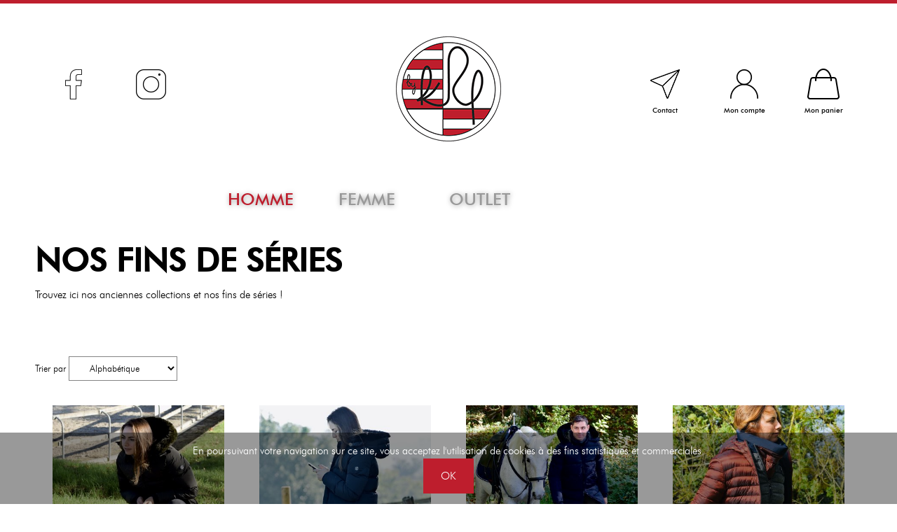

--- FILE ---
content_type: text/html; charset=UTF-8
request_url: https://www.bykrf.fr/grande-braderie.htm
body_size: 29717
content:
<!DOCTYPE html>
<html lang="fr">
<head>
<meta charset="utf-8">
<!--[if lt IE 9]>
  <script src="https://oss.maxcdn.com/libs/html5shiv/3.7.0/html5shiv.js"></script>
<![endif]-->
<meta http-equiv="X-UA-Compatible" content="IE=edge"><script type="text/javascript">(window.NREUM||(NREUM={})).init={ajax:{deny_list:["bam.nr-data.net"]},feature_flags:["soft_nav"]};(window.NREUM||(NREUM={})).loader_config={licenseKey:"4341dee21b",applicationID:"5266018",browserID:"5266028"};;/*! For license information please see nr-loader-rum-1.308.0.min.js.LICENSE.txt */
(()=>{var e,t,r={163:(e,t,r)=>{"use strict";r.d(t,{j:()=>E});var n=r(384),i=r(1741);var a=r(2555);r(860).K7.genericEvents;const s="experimental.resources",o="register",c=e=>{if(!e||"string"!=typeof e)return!1;try{document.createDocumentFragment().querySelector(e)}catch{return!1}return!0};var d=r(2614),u=r(944),l=r(8122);const f="[data-nr-mask]",g=e=>(0,l.a)(e,(()=>{const e={feature_flags:[],experimental:{allow_registered_children:!1,resources:!1},mask_selector:"*",block_selector:"[data-nr-block]",mask_input_options:{color:!1,date:!1,"datetime-local":!1,email:!1,month:!1,number:!1,range:!1,search:!1,tel:!1,text:!1,time:!1,url:!1,week:!1,textarea:!1,select:!1,password:!0}};return{ajax:{deny_list:void 0,block_internal:!0,enabled:!0,autoStart:!0},api:{get allow_registered_children(){return e.feature_flags.includes(o)||e.experimental.allow_registered_children},set allow_registered_children(t){e.experimental.allow_registered_children=t},duplicate_registered_data:!1},browser_consent_mode:{enabled:!1},distributed_tracing:{enabled:void 0,exclude_newrelic_header:void 0,cors_use_newrelic_header:void 0,cors_use_tracecontext_headers:void 0,allowed_origins:void 0},get feature_flags(){return e.feature_flags},set feature_flags(t){e.feature_flags=t},generic_events:{enabled:!0,autoStart:!0},harvest:{interval:30},jserrors:{enabled:!0,autoStart:!0},logging:{enabled:!0,autoStart:!0},metrics:{enabled:!0,autoStart:!0},obfuscate:void 0,page_action:{enabled:!0},page_view_event:{enabled:!0,autoStart:!0},page_view_timing:{enabled:!0,autoStart:!0},performance:{capture_marks:!1,capture_measures:!1,capture_detail:!0,resources:{get enabled(){return e.feature_flags.includes(s)||e.experimental.resources},set enabled(t){e.experimental.resources=t},asset_types:[],first_party_domains:[],ignore_newrelic:!0}},privacy:{cookies_enabled:!0},proxy:{assets:void 0,beacon:void 0},session:{expiresMs:d.wk,inactiveMs:d.BB},session_replay:{autoStart:!0,enabled:!1,preload:!1,sampling_rate:10,error_sampling_rate:100,collect_fonts:!1,inline_images:!1,fix_stylesheets:!0,mask_all_inputs:!0,get mask_text_selector(){return e.mask_selector},set mask_text_selector(t){c(t)?e.mask_selector="".concat(t,",").concat(f):""===t||null===t?e.mask_selector=f:(0,u.R)(5,t)},get block_class(){return"nr-block"},get ignore_class(){return"nr-ignore"},get mask_text_class(){return"nr-mask"},get block_selector(){return e.block_selector},set block_selector(t){c(t)?e.block_selector+=",".concat(t):""!==t&&(0,u.R)(6,t)},get mask_input_options(){return e.mask_input_options},set mask_input_options(t){t&&"object"==typeof t?e.mask_input_options={...t,password:!0}:(0,u.R)(7,t)}},session_trace:{enabled:!0,autoStart:!0},soft_navigations:{enabled:!0,autoStart:!0},spa:{enabled:!0,autoStart:!0},ssl:void 0,user_actions:{enabled:!0,elementAttributes:["id","className","tagName","type"]}}})());var p=r(6154),m=r(9324);let h=0;const v={buildEnv:m.F3,distMethod:m.Xs,version:m.xv,originTime:p.WN},b={consented:!1},y={appMetadata:{},get consented(){return this.session?.state?.consent||b.consented},set consented(e){b.consented=e},customTransaction:void 0,denyList:void 0,disabled:!1,harvester:void 0,isolatedBacklog:!1,isRecording:!1,loaderType:void 0,maxBytes:3e4,obfuscator:void 0,onerror:void 0,ptid:void 0,releaseIds:{},session:void 0,timeKeeper:void 0,registeredEntities:[],jsAttributesMetadata:{bytes:0},get harvestCount(){return++h}},_=e=>{const t=(0,l.a)(e,y),r=Object.keys(v).reduce((e,t)=>(e[t]={value:v[t],writable:!1,configurable:!0,enumerable:!0},e),{});return Object.defineProperties(t,r)};var w=r(5701);const x=e=>{const t=e.startsWith("http");e+="/",r.p=t?e:"https://"+e};var R=r(7836),k=r(3241);const A={accountID:void 0,trustKey:void 0,agentID:void 0,licenseKey:void 0,applicationID:void 0,xpid:void 0},S=e=>(0,l.a)(e,A),T=new Set;function E(e,t={},r,s){let{init:o,info:c,loader_config:d,runtime:u={},exposed:l=!0}=t;if(!c){const e=(0,n.pV)();o=e.init,c=e.info,d=e.loader_config}e.init=g(o||{}),e.loader_config=S(d||{}),c.jsAttributes??={},p.bv&&(c.jsAttributes.isWorker=!0),e.info=(0,a.D)(c);const f=e.init,m=[c.beacon,c.errorBeacon];T.has(e.agentIdentifier)||(f.proxy.assets&&(x(f.proxy.assets),m.push(f.proxy.assets)),f.proxy.beacon&&m.push(f.proxy.beacon),e.beacons=[...m],function(e){const t=(0,n.pV)();Object.getOwnPropertyNames(i.W.prototype).forEach(r=>{const n=i.W.prototype[r];if("function"!=typeof n||"constructor"===n)return;let a=t[r];e[r]&&!1!==e.exposed&&"micro-agent"!==e.runtime?.loaderType&&(t[r]=(...t)=>{const n=e[r](...t);return a?a(...t):n})})}(e),(0,n.US)("activatedFeatures",w.B)),u.denyList=[...f.ajax.deny_list||[],...f.ajax.block_internal?m:[]],u.ptid=e.agentIdentifier,u.loaderType=r,e.runtime=_(u),T.has(e.agentIdentifier)||(e.ee=R.ee.get(e.agentIdentifier),e.exposed=l,(0,k.W)({agentIdentifier:e.agentIdentifier,drained:!!w.B?.[e.agentIdentifier],type:"lifecycle",name:"initialize",feature:void 0,data:e.config})),T.add(e.agentIdentifier)}},384:(e,t,r)=>{"use strict";r.d(t,{NT:()=>s,US:()=>u,Zm:()=>o,bQ:()=>d,dV:()=>c,pV:()=>l});var n=r(6154),i=r(1863),a=r(1910);const s={beacon:"bam.nr-data.net",errorBeacon:"bam.nr-data.net"};function o(){return n.gm.NREUM||(n.gm.NREUM={}),void 0===n.gm.newrelic&&(n.gm.newrelic=n.gm.NREUM),n.gm.NREUM}function c(){let e=o();return e.o||(e.o={ST:n.gm.setTimeout,SI:n.gm.setImmediate||n.gm.setInterval,CT:n.gm.clearTimeout,XHR:n.gm.XMLHttpRequest,REQ:n.gm.Request,EV:n.gm.Event,PR:n.gm.Promise,MO:n.gm.MutationObserver,FETCH:n.gm.fetch,WS:n.gm.WebSocket},(0,a.i)(...Object.values(e.o))),e}function d(e,t){let r=o();r.initializedAgents??={},t.initializedAt={ms:(0,i.t)(),date:new Date},r.initializedAgents[e]=t}function u(e,t){o()[e]=t}function l(){return function(){let e=o();const t=e.info||{};e.info={beacon:s.beacon,errorBeacon:s.errorBeacon,...t}}(),function(){let e=o();const t=e.init||{};e.init={...t}}(),c(),function(){let e=o();const t=e.loader_config||{};e.loader_config={...t}}(),o()}},782:(e,t,r)=>{"use strict";r.d(t,{T:()=>n});const n=r(860).K7.pageViewTiming},860:(e,t,r)=>{"use strict";r.d(t,{$J:()=>u,K7:()=>c,P3:()=>d,XX:()=>i,Yy:()=>o,df:()=>a,qY:()=>n,v4:()=>s});const n="events",i="jserrors",a="browser/blobs",s="rum",o="browser/logs",c={ajax:"ajax",genericEvents:"generic_events",jserrors:i,logging:"logging",metrics:"metrics",pageAction:"page_action",pageViewEvent:"page_view_event",pageViewTiming:"page_view_timing",sessionReplay:"session_replay",sessionTrace:"session_trace",softNav:"soft_navigations",spa:"spa"},d={[c.pageViewEvent]:1,[c.pageViewTiming]:2,[c.metrics]:3,[c.jserrors]:4,[c.spa]:5,[c.ajax]:6,[c.sessionTrace]:7,[c.softNav]:8,[c.sessionReplay]:9,[c.logging]:10,[c.genericEvents]:11},u={[c.pageViewEvent]:s,[c.pageViewTiming]:n,[c.ajax]:n,[c.spa]:n,[c.softNav]:n,[c.metrics]:i,[c.jserrors]:i,[c.sessionTrace]:a,[c.sessionReplay]:a,[c.logging]:o,[c.genericEvents]:"ins"}},944:(e,t,r)=>{"use strict";r.d(t,{R:()=>i});var n=r(3241);function i(e,t){"function"==typeof console.debug&&(console.debug("New Relic Warning: https://github.com/newrelic/newrelic-browser-agent/blob/main/docs/warning-codes.md#".concat(e),t),(0,n.W)({agentIdentifier:null,drained:null,type:"data",name:"warn",feature:"warn",data:{code:e,secondary:t}}))}},1687:(e,t,r)=>{"use strict";r.d(t,{Ak:()=>d,Ze:()=>f,x3:()=>u});var n=r(3241),i=r(7836),a=r(3606),s=r(860),o=r(2646);const c={};function d(e,t){const r={staged:!1,priority:s.P3[t]||0};l(e),c[e].get(t)||c[e].set(t,r)}function u(e,t){e&&c[e]&&(c[e].get(t)&&c[e].delete(t),p(e,t,!1),c[e].size&&g(e))}function l(e){if(!e)throw new Error("agentIdentifier required");c[e]||(c[e]=new Map)}function f(e="",t="feature",r=!1){if(l(e),!e||!c[e].get(t)||r)return p(e,t);c[e].get(t).staged=!0,g(e)}function g(e){const t=Array.from(c[e]);t.every(([e,t])=>t.staged)&&(t.sort((e,t)=>e[1].priority-t[1].priority),t.forEach(([t])=>{c[e].delete(t),p(e,t)}))}function p(e,t,r=!0){const s=e?i.ee.get(e):i.ee,c=a.i.handlers;if(!s.aborted&&s.backlog&&c){if((0,n.W)({agentIdentifier:e,type:"lifecycle",name:"drain",feature:t}),r){const e=s.backlog[t],r=c[t];if(r){for(let t=0;e&&t<e.length;++t)m(e[t],r);Object.entries(r).forEach(([e,t])=>{Object.values(t||{}).forEach(t=>{t[0]?.on&&t[0]?.context()instanceof o.y&&t[0].on(e,t[1])})})}}s.isolatedBacklog||delete c[t],s.backlog[t]=null,s.emit("drain-"+t,[])}}function m(e,t){var r=e[1];Object.values(t[r]||{}).forEach(t=>{var r=e[0];if(t[0]===r){var n=t[1],i=e[3],a=e[2];n.apply(i,a)}})}},1738:(e,t,r)=>{"use strict";r.d(t,{U:()=>g,Y:()=>f});var n=r(3241),i=r(9908),a=r(1863),s=r(944),o=r(5701),c=r(3969),d=r(8362),u=r(860),l=r(4261);function f(e,t,r,a){const f=a||r;!f||f[e]&&f[e]!==d.d.prototype[e]||(f[e]=function(){(0,i.p)(c.xV,["API/"+e+"/called"],void 0,u.K7.metrics,r.ee),(0,n.W)({agentIdentifier:r.agentIdentifier,drained:!!o.B?.[r.agentIdentifier],type:"data",name:"api",feature:l.Pl+e,data:{}});try{return t.apply(this,arguments)}catch(e){(0,s.R)(23,e)}})}function g(e,t,r,n,s){const o=e.info;null===r?delete o.jsAttributes[t]:o.jsAttributes[t]=r,(s||null===r)&&(0,i.p)(l.Pl+n,[(0,a.t)(),t,r],void 0,"session",e.ee)}},1741:(e,t,r)=>{"use strict";r.d(t,{W:()=>a});var n=r(944),i=r(4261);class a{#e(e,...t){if(this[e]!==a.prototype[e])return this[e](...t);(0,n.R)(35,e)}addPageAction(e,t){return this.#e(i.hG,e,t)}register(e){return this.#e(i.eY,e)}recordCustomEvent(e,t){return this.#e(i.fF,e,t)}setPageViewName(e,t){return this.#e(i.Fw,e,t)}setCustomAttribute(e,t,r){return this.#e(i.cD,e,t,r)}noticeError(e,t){return this.#e(i.o5,e,t)}setUserId(e,t=!1){return this.#e(i.Dl,e,t)}setApplicationVersion(e){return this.#e(i.nb,e)}setErrorHandler(e){return this.#e(i.bt,e)}addRelease(e,t){return this.#e(i.k6,e,t)}log(e,t){return this.#e(i.$9,e,t)}start(){return this.#e(i.d3)}finished(e){return this.#e(i.BL,e)}recordReplay(){return this.#e(i.CH)}pauseReplay(){return this.#e(i.Tb)}addToTrace(e){return this.#e(i.U2,e)}setCurrentRouteName(e){return this.#e(i.PA,e)}interaction(e){return this.#e(i.dT,e)}wrapLogger(e,t,r){return this.#e(i.Wb,e,t,r)}measure(e,t){return this.#e(i.V1,e,t)}consent(e){return this.#e(i.Pv,e)}}},1863:(e,t,r)=>{"use strict";function n(){return Math.floor(performance.now())}r.d(t,{t:()=>n})},1910:(e,t,r)=>{"use strict";r.d(t,{i:()=>a});var n=r(944);const i=new Map;function a(...e){return e.every(e=>{if(i.has(e))return i.get(e);const t="function"==typeof e?e.toString():"",r=t.includes("[native code]"),a=t.includes("nrWrapper");return r||a||(0,n.R)(64,e?.name||t),i.set(e,r),r})}},2555:(e,t,r)=>{"use strict";r.d(t,{D:()=>o,f:()=>s});var n=r(384),i=r(8122);const a={beacon:n.NT.beacon,errorBeacon:n.NT.errorBeacon,licenseKey:void 0,applicationID:void 0,sa:void 0,queueTime:void 0,applicationTime:void 0,ttGuid:void 0,user:void 0,account:void 0,product:void 0,extra:void 0,jsAttributes:{},userAttributes:void 0,atts:void 0,transactionName:void 0,tNamePlain:void 0};function s(e){try{return!!e.licenseKey&&!!e.errorBeacon&&!!e.applicationID}catch(e){return!1}}const o=e=>(0,i.a)(e,a)},2614:(e,t,r)=>{"use strict";r.d(t,{BB:()=>s,H3:()=>n,g:()=>d,iL:()=>c,tS:()=>o,uh:()=>i,wk:()=>a});const n="NRBA",i="SESSION",a=144e5,s=18e5,o={STARTED:"session-started",PAUSE:"session-pause",RESET:"session-reset",RESUME:"session-resume",UPDATE:"session-update"},c={SAME_TAB:"same-tab",CROSS_TAB:"cross-tab"},d={OFF:0,FULL:1,ERROR:2}},2646:(e,t,r)=>{"use strict";r.d(t,{y:()=>n});class n{constructor(e){this.contextId=e}}},2843:(e,t,r)=>{"use strict";r.d(t,{G:()=>a,u:()=>i});var n=r(3878);function i(e,t=!1,r,i){(0,n.DD)("visibilitychange",function(){if(t)return void("hidden"===document.visibilityState&&e());e(document.visibilityState)},r,i)}function a(e,t,r){(0,n.sp)("pagehide",e,t,r)}},3241:(e,t,r)=>{"use strict";r.d(t,{W:()=>a});var n=r(6154);const i="newrelic";function a(e={}){try{n.gm.dispatchEvent(new CustomEvent(i,{detail:e}))}catch(e){}}},3606:(e,t,r)=>{"use strict";r.d(t,{i:()=>a});var n=r(9908);a.on=s;var i=a.handlers={};function a(e,t,r,a){s(a||n.d,i,e,t,r)}function s(e,t,r,i,a){a||(a="feature"),e||(e=n.d);var s=t[a]=t[a]||{};(s[r]=s[r]||[]).push([e,i])}},3878:(e,t,r)=>{"use strict";function n(e,t){return{capture:e,passive:!1,signal:t}}function i(e,t,r=!1,i){window.addEventListener(e,t,n(r,i))}function a(e,t,r=!1,i){document.addEventListener(e,t,n(r,i))}r.d(t,{DD:()=>a,jT:()=>n,sp:()=>i})},3969:(e,t,r)=>{"use strict";r.d(t,{TZ:()=>n,XG:()=>o,rs:()=>i,xV:()=>s,z_:()=>a});const n=r(860).K7.metrics,i="sm",a="cm",s="storeSupportabilityMetrics",o="storeEventMetrics"},4234:(e,t,r)=>{"use strict";r.d(t,{W:()=>a});var n=r(7836),i=r(1687);class a{constructor(e,t){this.agentIdentifier=e,this.ee=n.ee.get(e),this.featureName=t,this.blocked=!1}deregisterDrain(){(0,i.x3)(this.agentIdentifier,this.featureName)}}},4261:(e,t,r)=>{"use strict";r.d(t,{$9:()=>d,BL:()=>o,CH:()=>g,Dl:()=>_,Fw:()=>y,PA:()=>h,Pl:()=>n,Pv:()=>k,Tb:()=>l,U2:()=>a,V1:()=>R,Wb:()=>x,bt:()=>b,cD:()=>v,d3:()=>w,dT:()=>c,eY:()=>p,fF:()=>f,hG:()=>i,k6:()=>s,nb:()=>m,o5:()=>u});const n="api-",i="addPageAction",a="addToTrace",s="addRelease",o="finished",c="interaction",d="log",u="noticeError",l="pauseReplay",f="recordCustomEvent",g="recordReplay",p="register",m="setApplicationVersion",h="setCurrentRouteName",v="setCustomAttribute",b="setErrorHandler",y="setPageViewName",_="setUserId",w="start",x="wrapLogger",R="measure",k="consent"},5289:(e,t,r)=>{"use strict";r.d(t,{GG:()=>s,Qr:()=>c,sB:()=>o});var n=r(3878),i=r(6389);function a(){return"undefined"==typeof document||"complete"===document.readyState}function s(e,t){if(a())return e();const r=(0,i.J)(e),s=setInterval(()=>{a()&&(clearInterval(s),r())},500);(0,n.sp)("load",r,t)}function o(e){if(a())return e();(0,n.DD)("DOMContentLoaded",e)}function c(e){if(a())return e();(0,n.sp)("popstate",e)}},5607:(e,t,r)=>{"use strict";r.d(t,{W:()=>n});const n=(0,r(9566).bz)()},5701:(e,t,r)=>{"use strict";r.d(t,{B:()=>a,t:()=>s});var n=r(3241);const i=new Set,a={};function s(e,t){const r=t.agentIdentifier;a[r]??={},e&&"object"==typeof e&&(i.has(r)||(t.ee.emit("rumresp",[e]),a[r]=e,i.add(r),(0,n.W)({agentIdentifier:r,loaded:!0,drained:!0,type:"lifecycle",name:"load",feature:void 0,data:e})))}},6154:(e,t,r)=>{"use strict";r.d(t,{OF:()=>c,RI:()=>i,WN:()=>u,bv:()=>a,eN:()=>l,gm:()=>s,mw:()=>o,sb:()=>d});var n=r(1863);const i="undefined"!=typeof window&&!!window.document,a="undefined"!=typeof WorkerGlobalScope&&("undefined"!=typeof self&&self instanceof WorkerGlobalScope&&self.navigator instanceof WorkerNavigator||"undefined"!=typeof globalThis&&globalThis instanceof WorkerGlobalScope&&globalThis.navigator instanceof WorkerNavigator),s=i?window:"undefined"!=typeof WorkerGlobalScope&&("undefined"!=typeof self&&self instanceof WorkerGlobalScope&&self||"undefined"!=typeof globalThis&&globalThis instanceof WorkerGlobalScope&&globalThis),o=Boolean("hidden"===s?.document?.visibilityState),c=/iPad|iPhone|iPod/.test(s.navigator?.userAgent),d=c&&"undefined"==typeof SharedWorker,u=((()=>{const e=s.navigator?.userAgent?.match(/Firefox[/\s](\d+\.\d+)/);Array.isArray(e)&&e.length>=2&&e[1]})(),Date.now()-(0,n.t)()),l=()=>"undefined"!=typeof PerformanceNavigationTiming&&s?.performance?.getEntriesByType("navigation")?.[0]?.responseStart},6389:(e,t,r)=>{"use strict";function n(e,t=500,r={}){const n=r?.leading||!1;let i;return(...r)=>{n&&void 0===i&&(e.apply(this,r),i=setTimeout(()=>{i=clearTimeout(i)},t)),n||(clearTimeout(i),i=setTimeout(()=>{e.apply(this,r)},t))}}function i(e){let t=!1;return(...r)=>{t||(t=!0,e.apply(this,r))}}r.d(t,{J:()=>i,s:()=>n})},6630:(e,t,r)=>{"use strict";r.d(t,{T:()=>n});const n=r(860).K7.pageViewEvent},7699:(e,t,r)=>{"use strict";r.d(t,{It:()=>a,KC:()=>o,No:()=>i,qh:()=>s});var n=r(860);const i=16e3,a=1e6,s="SESSION_ERROR",o={[n.K7.logging]:!0,[n.K7.genericEvents]:!1,[n.K7.jserrors]:!1,[n.K7.ajax]:!1}},7836:(e,t,r)=>{"use strict";r.d(t,{P:()=>o,ee:()=>c});var n=r(384),i=r(8990),a=r(2646),s=r(5607);const o="nr@context:".concat(s.W),c=function e(t,r){var n={},s={},u={},l=!1;try{l=16===r.length&&d.initializedAgents?.[r]?.runtime.isolatedBacklog}catch(e){}var f={on:p,addEventListener:p,removeEventListener:function(e,t){var r=n[e];if(!r)return;for(var i=0;i<r.length;i++)r[i]===t&&r.splice(i,1)},emit:function(e,r,n,i,a){!1!==a&&(a=!0);if(c.aborted&&!i)return;t&&a&&t.emit(e,r,n);var o=g(n);m(e).forEach(e=>{e.apply(o,r)});var d=v()[s[e]];d&&d.push([f,e,r,o]);return o},get:h,listeners:m,context:g,buffer:function(e,t){const r=v();if(t=t||"feature",f.aborted)return;Object.entries(e||{}).forEach(([e,n])=>{s[n]=t,t in r||(r[t]=[])})},abort:function(){f._aborted=!0,Object.keys(f.backlog).forEach(e=>{delete f.backlog[e]})},isBuffering:function(e){return!!v()[s[e]]},debugId:r,backlog:l?{}:t&&"object"==typeof t.backlog?t.backlog:{},isolatedBacklog:l};return Object.defineProperty(f,"aborted",{get:()=>{let e=f._aborted||!1;return e||(t&&(e=t.aborted),e)}}),f;function g(e){return e&&e instanceof a.y?e:e?(0,i.I)(e,o,()=>new a.y(o)):new a.y(o)}function p(e,t){n[e]=m(e).concat(t)}function m(e){return n[e]||[]}function h(t){return u[t]=u[t]||e(f,t)}function v(){return f.backlog}}(void 0,"globalEE"),d=(0,n.Zm)();d.ee||(d.ee=c)},8122:(e,t,r)=>{"use strict";r.d(t,{a:()=>i});var n=r(944);function i(e,t){try{if(!e||"object"!=typeof e)return(0,n.R)(3);if(!t||"object"!=typeof t)return(0,n.R)(4);const r=Object.create(Object.getPrototypeOf(t),Object.getOwnPropertyDescriptors(t)),a=0===Object.keys(r).length?e:r;for(let s in a)if(void 0!==e[s])try{if(null===e[s]){r[s]=null;continue}Array.isArray(e[s])&&Array.isArray(t[s])?r[s]=Array.from(new Set([...e[s],...t[s]])):"object"==typeof e[s]&&"object"==typeof t[s]?r[s]=i(e[s],t[s]):r[s]=e[s]}catch(e){r[s]||(0,n.R)(1,e)}return r}catch(e){(0,n.R)(2,e)}}},8362:(e,t,r)=>{"use strict";r.d(t,{d:()=>a});var n=r(9566),i=r(1741);class a extends i.W{agentIdentifier=(0,n.LA)(16)}},8374:(e,t,r)=>{r.nc=(()=>{try{return document?.currentScript?.nonce}catch(e){}return""})()},8990:(e,t,r)=>{"use strict";r.d(t,{I:()=>i});var n=Object.prototype.hasOwnProperty;function i(e,t,r){if(n.call(e,t))return e[t];var i=r();if(Object.defineProperty&&Object.keys)try{return Object.defineProperty(e,t,{value:i,writable:!0,enumerable:!1}),i}catch(e){}return e[t]=i,i}},9324:(e,t,r)=>{"use strict";r.d(t,{F3:()=>i,Xs:()=>a,xv:()=>n});const n="1.308.0",i="PROD",a="CDN"},9566:(e,t,r)=>{"use strict";r.d(t,{LA:()=>o,bz:()=>s});var n=r(6154);const i="xxxxxxxx-xxxx-4xxx-yxxx-xxxxxxxxxxxx";function a(e,t){return e?15&e[t]:16*Math.random()|0}function s(){const e=n.gm?.crypto||n.gm?.msCrypto;let t,r=0;return e&&e.getRandomValues&&(t=e.getRandomValues(new Uint8Array(30))),i.split("").map(e=>"x"===e?a(t,r++).toString(16):"y"===e?(3&a()|8).toString(16):e).join("")}function o(e){const t=n.gm?.crypto||n.gm?.msCrypto;let r,i=0;t&&t.getRandomValues&&(r=t.getRandomValues(new Uint8Array(e)));const s=[];for(var o=0;o<e;o++)s.push(a(r,i++).toString(16));return s.join("")}},9908:(e,t,r)=>{"use strict";r.d(t,{d:()=>n,p:()=>i});var n=r(7836).ee.get("handle");function i(e,t,r,i,a){a?(a.buffer([e],i),a.emit(e,t,r)):(n.buffer([e],i),n.emit(e,t,r))}}},n={};function i(e){var t=n[e];if(void 0!==t)return t.exports;var a=n[e]={exports:{}};return r[e](a,a.exports,i),a.exports}i.m=r,i.d=(e,t)=>{for(var r in t)i.o(t,r)&&!i.o(e,r)&&Object.defineProperty(e,r,{enumerable:!0,get:t[r]})},i.f={},i.e=e=>Promise.all(Object.keys(i.f).reduce((t,r)=>(i.f[r](e,t),t),[])),i.u=e=>"nr-rum-1.308.0.min.js",i.o=(e,t)=>Object.prototype.hasOwnProperty.call(e,t),e={},t="NRBA-1.308.0.PROD:",i.l=(r,n,a,s)=>{if(e[r])e[r].push(n);else{var o,c;if(void 0!==a)for(var d=document.getElementsByTagName("script"),u=0;u<d.length;u++){var l=d[u];if(l.getAttribute("src")==r||l.getAttribute("data-webpack")==t+a){o=l;break}}if(!o){c=!0;var f={296:"sha512-+MIMDsOcckGXa1EdWHqFNv7P+JUkd5kQwCBr3KE6uCvnsBNUrdSt4a/3/L4j4TxtnaMNjHpza2/erNQbpacJQA=="};(o=document.createElement("script")).charset="utf-8",i.nc&&o.setAttribute("nonce",i.nc),o.setAttribute("data-webpack",t+a),o.src=r,0!==o.src.indexOf(window.location.origin+"/")&&(o.crossOrigin="anonymous"),f[s]&&(o.integrity=f[s])}e[r]=[n];var g=(t,n)=>{o.onerror=o.onload=null,clearTimeout(p);var i=e[r];if(delete e[r],o.parentNode&&o.parentNode.removeChild(o),i&&i.forEach(e=>e(n)),t)return t(n)},p=setTimeout(g.bind(null,void 0,{type:"timeout",target:o}),12e4);o.onerror=g.bind(null,o.onerror),o.onload=g.bind(null,o.onload),c&&document.head.appendChild(o)}},i.r=e=>{"undefined"!=typeof Symbol&&Symbol.toStringTag&&Object.defineProperty(e,Symbol.toStringTag,{value:"Module"}),Object.defineProperty(e,"__esModule",{value:!0})},i.p="https://js-agent.newrelic.com/",(()=>{var e={374:0,840:0};i.f.j=(t,r)=>{var n=i.o(e,t)?e[t]:void 0;if(0!==n)if(n)r.push(n[2]);else{var a=new Promise((r,i)=>n=e[t]=[r,i]);r.push(n[2]=a);var s=i.p+i.u(t),o=new Error;i.l(s,r=>{if(i.o(e,t)&&(0!==(n=e[t])&&(e[t]=void 0),n)){var a=r&&("load"===r.type?"missing":r.type),s=r&&r.target&&r.target.src;o.message="Loading chunk "+t+" failed: ("+a+": "+s+")",o.name="ChunkLoadError",o.type=a,o.request=s,n[1](o)}},"chunk-"+t,t)}};var t=(t,r)=>{var n,a,[s,o,c]=r,d=0;if(s.some(t=>0!==e[t])){for(n in o)i.o(o,n)&&(i.m[n]=o[n]);if(c)c(i)}for(t&&t(r);d<s.length;d++)a=s[d],i.o(e,a)&&e[a]&&e[a][0](),e[a]=0},r=self["webpackChunk:NRBA-1.308.0.PROD"]=self["webpackChunk:NRBA-1.308.0.PROD"]||[];r.forEach(t.bind(null,0)),r.push=t.bind(null,r.push.bind(r))})(),(()=>{"use strict";i(8374);var e=i(8362),t=i(860);const r=Object.values(t.K7);var n=i(163);var a=i(9908),s=i(1863),o=i(4261),c=i(1738);var d=i(1687),u=i(4234),l=i(5289),f=i(6154),g=i(944),p=i(384);const m=e=>f.RI&&!0===e?.privacy.cookies_enabled;function h(e){return!!(0,p.dV)().o.MO&&m(e)&&!0===e?.session_trace.enabled}var v=i(6389),b=i(7699);class y extends u.W{constructor(e,t){super(e.agentIdentifier,t),this.agentRef=e,this.abortHandler=void 0,this.featAggregate=void 0,this.loadedSuccessfully=void 0,this.onAggregateImported=new Promise(e=>{this.loadedSuccessfully=e}),this.deferred=Promise.resolve(),!1===e.init[this.featureName].autoStart?this.deferred=new Promise((t,r)=>{this.ee.on("manual-start-all",(0,v.J)(()=>{(0,d.Ak)(e.agentIdentifier,this.featureName),t()}))}):(0,d.Ak)(e.agentIdentifier,t)}importAggregator(e,t,r={}){if(this.featAggregate)return;const n=async()=>{let n;await this.deferred;try{if(m(e.init)){const{setupAgentSession:t}=await i.e(296).then(i.bind(i,3305));n=t(e)}}catch(e){(0,g.R)(20,e),this.ee.emit("internal-error",[e]),(0,a.p)(b.qh,[e],void 0,this.featureName,this.ee)}try{if(!this.#t(this.featureName,n,e.init))return(0,d.Ze)(this.agentIdentifier,this.featureName),void this.loadedSuccessfully(!1);const{Aggregate:i}=await t();this.featAggregate=new i(e,r),e.runtime.harvester.initializedAggregates.push(this.featAggregate),this.loadedSuccessfully(!0)}catch(e){(0,g.R)(34,e),this.abortHandler?.(),(0,d.Ze)(this.agentIdentifier,this.featureName,!0),this.loadedSuccessfully(!1),this.ee&&this.ee.abort()}};f.RI?(0,l.GG)(()=>n(),!0):n()}#t(e,r,n){if(this.blocked)return!1;switch(e){case t.K7.sessionReplay:return h(n)&&!!r;case t.K7.sessionTrace:return!!r;default:return!0}}}var _=i(6630),w=i(2614),x=i(3241);class R extends y{static featureName=_.T;constructor(e){var t;super(e,_.T),this.setupInspectionEvents(e.agentIdentifier),t=e,(0,c.Y)(o.Fw,function(e,r){"string"==typeof e&&("/"!==e.charAt(0)&&(e="/"+e),t.runtime.customTransaction=(r||"http://custom.transaction")+e,(0,a.p)(o.Pl+o.Fw,[(0,s.t)()],void 0,void 0,t.ee))},t),this.importAggregator(e,()=>i.e(296).then(i.bind(i,3943)))}setupInspectionEvents(e){const t=(t,r)=>{t&&(0,x.W)({agentIdentifier:e,timeStamp:t.timeStamp,loaded:"complete"===t.target.readyState,type:"window",name:r,data:t.target.location+""})};(0,l.sB)(e=>{t(e,"DOMContentLoaded")}),(0,l.GG)(e=>{t(e,"load")}),(0,l.Qr)(e=>{t(e,"navigate")}),this.ee.on(w.tS.UPDATE,(t,r)=>{(0,x.W)({agentIdentifier:e,type:"lifecycle",name:"session",data:r})})}}class k extends e.d{constructor(e){var t;(super(),f.gm)?(this.features={},(0,p.bQ)(this.agentIdentifier,this),this.desiredFeatures=new Set(e.features||[]),this.desiredFeatures.add(R),(0,n.j)(this,e,e.loaderType||"agent"),t=this,(0,c.Y)(o.cD,function(e,r,n=!1){if("string"==typeof e){if(["string","number","boolean"].includes(typeof r)||null===r)return(0,c.U)(t,e,r,o.cD,n);(0,g.R)(40,typeof r)}else(0,g.R)(39,typeof e)},t),function(e){(0,c.Y)(o.Dl,function(t,r=!1){if("string"!=typeof t&&null!==t)return void(0,g.R)(41,typeof t);const n=e.info.jsAttributes["enduser.id"];r&&null!=n&&n!==t?(0,a.p)(o.Pl+"setUserIdAndResetSession",[t],void 0,"session",e.ee):(0,c.U)(e,"enduser.id",t,o.Dl,!0)},e)}(this),function(e){(0,c.Y)(o.nb,function(t){if("string"==typeof t||null===t)return(0,c.U)(e,"application.version",t,o.nb,!1);(0,g.R)(42,typeof t)},e)}(this),function(e){(0,c.Y)(o.d3,function(){e.ee.emit("manual-start-all")},e)}(this),function(e){(0,c.Y)(o.Pv,function(t=!0){if("boolean"==typeof t){if((0,a.p)(o.Pl+o.Pv,[t],void 0,"session",e.ee),e.runtime.consented=t,t){const t=e.features.page_view_event;t.onAggregateImported.then(e=>{const r=t.featAggregate;e&&!r.sentRum&&r.sendRum()})}}else(0,g.R)(65,typeof t)},e)}(this),this.run()):(0,g.R)(21)}get config(){return{info:this.info,init:this.init,loader_config:this.loader_config,runtime:this.runtime}}get api(){return this}run(){try{const e=function(e){const t={};return r.forEach(r=>{t[r]=!!e[r]?.enabled}),t}(this.init),n=[...this.desiredFeatures];n.sort((e,r)=>t.P3[e.featureName]-t.P3[r.featureName]),n.forEach(r=>{if(!e[r.featureName]&&r.featureName!==t.K7.pageViewEvent)return;if(r.featureName===t.K7.spa)return void(0,g.R)(67);const n=function(e){switch(e){case t.K7.ajax:return[t.K7.jserrors];case t.K7.sessionTrace:return[t.K7.ajax,t.K7.pageViewEvent];case t.K7.sessionReplay:return[t.K7.sessionTrace];case t.K7.pageViewTiming:return[t.K7.pageViewEvent];default:return[]}}(r.featureName).filter(e=>!(e in this.features));n.length>0&&(0,g.R)(36,{targetFeature:r.featureName,missingDependencies:n}),this.features[r.featureName]=new r(this)})}catch(e){(0,g.R)(22,e);for(const e in this.features)this.features[e].abortHandler?.();const t=(0,p.Zm)();delete t.initializedAgents[this.agentIdentifier]?.features,delete this.sharedAggregator;return t.ee.get(this.agentIdentifier).abort(),!1}}}var A=i(2843),S=i(782);class T extends y{static featureName=S.T;constructor(e){super(e,S.T),f.RI&&((0,A.u)(()=>(0,a.p)("docHidden",[(0,s.t)()],void 0,S.T,this.ee),!0),(0,A.G)(()=>(0,a.p)("winPagehide",[(0,s.t)()],void 0,S.T,this.ee)),this.importAggregator(e,()=>i.e(296).then(i.bind(i,2117))))}}var E=i(3969);class I extends y{static featureName=E.TZ;constructor(e){super(e,E.TZ),f.RI&&document.addEventListener("securitypolicyviolation",e=>{(0,a.p)(E.xV,["Generic/CSPViolation/Detected"],void 0,this.featureName,this.ee)}),this.importAggregator(e,()=>i.e(296).then(i.bind(i,9623)))}}new k({features:[R,T,I],loaderType:"lite"})})()})();</script>
<meta name="viewport" content="width=device-width, initial-scale=1">
<title>Nos fins de séries</title>
<meta name="robots" content="INDEX, FOLLOW"/>
        <meta name="description" content="Nos fins de séries" />
<meta name="identifier-url" content="https://www.bykrf.fr" />
<meta name="author" content="Y-Proximité / Aliénor.net" />
<meta name="version" content="1.88.2" />
<meta name="copyright" content="https://www.bykrf.fr" />
<meta http-equiv="Cache-Control" content="no-cache" />


<script src="https://www.bykrf.fr/mag/scripts/jquery/jquery-1.8.2.min.js"></script>
<!-- BEGIN CSS -->
<link rel="stylesheet" type="text/css" href="https://www.bykrf.fr/mag/css/basic.css?v=1.88.2" media="screen" />
	<!-- sur mesure -->
<link rel="stylesheet" type="text/css" href="https://www.bykrf.fr/style.css?v=202312221123" media="screen" />
	<link rel="stylesheet" type="text/css" href="https://www.bykrf.fr/store.css?v=202312221059" media="screen" />
<link rel="stylesheet" type="text/css" href="https://www.bykrf.fr/print.css" media="print" />
<!-- END CSS -->

<script src="https://www.bykrf.fr/mag/scripts/common.js?v=1.88.2"></script>
<script src="https://www.bykrf.fr/mag/scripts/lib_ajax_v2.js?v=1.88.2"></script>

<!-- NOTE : Également mis à disposition dans "Extra_head_order". -->

<meta name="viewport" content="width=device-width, initial-scale=1.0">

<link rel="stylesheet" href="/css/knacss.css" media="all">
<link rel="stylesheet" href="https://maxcdn.bootstrapcdn.com/font-awesome/4.7.0/css/font-awesome.min.css">


<link rel="apple-touch-icon" sizes="180x180" href="/favicons/apple-touch-icon.png">
<link rel="icon" type="image/png" sizes="32x32" href="/favicons/favicon-32x32.png">
<link rel="icon" type="image/png" sizes="16x16" href="/favicons/favicon-16x16.png">
<link rel="manifest" href="/favicons/manifest.json">
<link rel="mask-icon" href="/favicons/safari-pinned-tab.svg" color="#be1e2d">
<link rel="shortcut icon" href="/favicons/favicon.ico">
<meta name="apple-mobile-web-app-title" content="By KRF">
<meta name="application-name" content="By KRF">
<meta name="msapplication-config" content="/favicons/browserconfig.xml">
<meta name="theme-color" content="#ffffff">

<!-- Extra en-tête -->
<ul id="extra_en-tete" class="txtcenter">
    <li class="inbl txtcenter">
        <a href="https://www.facebook.com/bykrf/" title="Voir la page Facebook de By KRF" target="_blank"><span class="invisible">Facebook</span></a>
        <iframe id="facebook" class="tiny-hidden" src="https://www.facebook.com/plugins/like.php?href=https://www.facebook.com/bykrf/&width=144&layout=button_count&action=like&size=small&show_faces=false&share=true&height=46&appId" width="144" height="46" style="border:none;overflow:hidden" scrolling="no" frameborder="0" allowTransparency="true"></iframe>
    </li>
    <li class="inbl txtcenter invisible"><a href="#" title="Voir la page Twitter de By KRF" target="_blank"><span class="invisible">Twitter</span></a></li>
    <li class="inbl txtcenter"><a href="https://www.instagram.com/bykrf/" title="Voir la page Instagram de By KRF" target="_blank"><span class="invisible">Instagram</span></a></li>
    <li class="inbl txtcenter"><a href="/mag/fr/contact.php">Contact</a></li>
    <li class="inbl txtcenter"><a href="/mag/fr/acc_menu.php">Mon compte</a></li>
        <li class="inbl txtcenter"><a href="/mag/fr/shoppingcart.php">Mon panier</a></li>
</ul>
<!-- /Extra en-tête -->

<meta name="google-site-verification" content="uSiWEscH0ojYJ-BChTHUv0A4EhJ2HwaHhl0PyaThGIE" /><script>
(function(i,s,o,g,r,a,m){i['GoogleAnalyticsObject']=r;i[r]=i[r]||function(){
(i[r].q=i[r].q||[]).push(arguments)},i[r].l=1*new Date();a=s.createElement(o),
m=s.getElementsByTagName(o)[0];a.async=1;a.src=g;m.parentNode.insertBefore(a,m)
})(window,document,'script','https://www.google-analytics.com/analytics.js','ga');

ga('create', 'UA-156669205-1', 'auto');
ga('require', 'displayfeatures');
ga('send', 'pageview');
</script>
</head>
<body >
<script src="https://cdnjs.cloudflare.com/ajax/libs/jquery-tools/1.2.7/jquery.tools.min.js"></script> <!-- NOTE : Également mis à disposition dans "Extra_order". -->
<script src="https://lightwidget.com/widgets/lightwidget.js"></script>
<script src="/js/general.js"></script> <!-- NOTE : Également mis à disposition dans "Extra_order". -->
<script src="/js/tout_sauf_achat.js"></script>

    <div class="bkg_texture">
<div id="master">
<div id="top">
<div id="logo" itemscope itemtype="http://schema.org/Organization">
    <a itemprop="url" href="https://www.bykrf.fr" title="Accueil">
    			<img itemprop="logo" src="https://www.bykrf.fr/img/logo.png"  alt="By KRF" />
		<span>
					By KRF			</span>
</a>
        	    </div>
<div id="comand">
<ul>
<li class="start"></li>
<li class="help"><a href="https://www.bykrf.fr/mag/fr/help_99.php" title="aide"><span>aide</span></a></li>
<li class="account"><a href="https://www.bykrf.fr/mag/fr/acc_menu.php" title="mon compte"><span>mon compte</span></a></li>

<li class="log" id="log_logout" style="display:none"><a href="https://www.bykrf.fr/mag/fr/log_out.php" title="Déconnexion"><span>Déconnexion</span></a>
    <div class="log_detail">
        <span class="par_g">(</span>
        <span id="log_bonjour">Bonjour, </span> 
        <div id="log_name"> 
            <a href="https://www.bykrf.fr/mag/fr/acc_menu.php" title="mon compte">
                        <span id="log_firstname"></span> 
            <span id="log_lastname"></span></a> 
        </div> 
        <span class="par_d">)</span> 
    </div> 
</li>

<li class="log" id="log_login"><a href="https://www.bykrf.fr/mag/fr/acc_menu.php" title="connexion"><span>connexion</span></a>
    <div class="log_detail">
        <span class="par_g">(</span>
        <a href="https://www.bykrf.fr/mag/fr/acc_menu.php" title="s'inscrire"><span id="log_inscription">s'inscrire</span></a>
        <span class="par_d">)</span>
    </div>
</li>

<li class="basket"><a href="https://www.bykrf.fr/mag/fr/shoppingcart.php" title="panier"><span>panier</span></a>
<div id="item_basket">
<span id="par_g" class="par_g"></span>
<div id="nb_article">
<span id="numit_basket"></span>
<span id="charact_basket"></span>
</div>
<div id="total_basket">
<span id="chartotal_basket"></span>
<span id="totalit_basket"></span><span id="currency_basket"></span> <span id="charit_basket"></span>
</div>
<span id="par_d" class="par_d"></span>
</div>
</li>
<li class="order"><a href="https://www.bykrf.fr/mag/fr/shoppingcart.php" title="commander"><span>commander</span></a></li>

<li class="end"></li>
</ul>
</div>
</div>
     
<!-- POPUP DE BASKET -->
	
        <div id="popup_div_bkjs" class="pop_up pop_alert">
            <table><tr><td >
                <div class="sf_pop sf_pop_height">
                        <div class="top">
                            <span>Ajouter au panier</span>
                            <input class="btn_short close" type="button" value="X" onclick="document.getElementById('popup_div_bkjs').style.display='none'"  />
                        </div>
                        <div class="contener">
                            <p>Le produit a été ajouté au panier <span id="popupbkjs_quantity"></span></p><p id="popupbkjs_stockinsufficient">Le stock est insuffisant. <span id="popupbkjs_stockinsufficient_number"></span> unités ont été rajoutées au panier</p><div id="content_popup_div_bkjs"></div><div id="popupbkjs_total"><span>Total: <span id="popupbkjs_pricetotal"></span><span id="popupbkjs_currency"></span></span></div><div id="content_popup_bsk_onglet"></div>
                        </div>
                        <div class="bottom">
                            <input type="button" class="btn btn_1" onclick="document.getElementById('popup_div_bkjs').style.display='none'" value="Continuer" />		<input type="button" class="btn btn_2" onclick="window.location='https://www.bykrf.fr/mag/fr/shoppingcart.php'" value="Commander" />
                        </div>
                </div>
            </td></tr></table>
        </div>     
<!-- POPUP STOCK -->
    
	
        <div id="alertStock" class="pop_up pop_alert">
            <table><tr><td >
                <div class="sf_pop sf_pop_height">
                        <div class="top">
                            <span>Stock épuisé.</span>
                            <input class="btn_short close" type="button" value="X" onclick="document.getElementById('alertStock').style.display='none'"  />
                        </div>
                        <div class="contener">
                            <span id='txt_alertStock'>En rupture de stock</span>
                        </div>
                        <div class="bottom">
                            <input type="button" class="btn btn_1" onclick="document.getElementById('alertStock').style.display='none'" value="Fermer" />
                        </div>
                </div>
            </td></tr></table>
        </div> <div id="popup_div_stocklimit" class="pop_up"></div>


        <div id="alertMiniQuantityPurchase" class="pop_up pop_alert">
            <table><tr><td >
                <div class="sf_pop sf_pop_height">
                        <div class="top">
                            <span>Quantité minimum d'achat</span>
                            <input class="btn_short close" type="button" value="X" onclick="document.getElementById('alertMiniQuantityPurchase').style.display='none'"  />
                        </div>
                        <div class="contener">
                            <span id='txt_alertMiniQuantityPurchase'>La quantité minimum d'achat n'est pas atteinte</span>
                        </div>
                        <div class="bottom">
                            <input type="button" class="btn btn_1" onclick="document.getElementById('alertMiniQuantityPurchase').style.display='none'" value="Fermer" />
                        </div>
                </div>
            </td></tr></table>
        </div> 
<div id="navig">
	<!-- horizontal large menu -->
   <ul id="menu">
    <li class="start">&nbsp;</li>
       	    <li class="m1 mns" onmouseover="menu('smenu_1','visible')" onmouseout="menu('smenu_1','hidden')" > <a href="https://www.bykrf.fr/homme.htm" class="menu" title="Homme"><span>Homme</span></a>
	      <ul id="smenu_1" class="smenu">
      			      <ul id="smenu_column_1" class="smenu_column">
		    	<li class="ssm1 smenu_header"><a title="Hauts" class="smenu_header_img" href="https://www.bykrf.fr/773725.htm"></a><a title="Hauts" class="smenu_header_h2" href="https://www.bykrf.fr/773725.htm">Hauts</a></li>
                  		        <ul class="ssmenu">
		        	
			        <li class="ssm1_n2"><a title="Blousons et vestes outdoor" href="https://www.bykrf.fr/773727.htm">Blousons et vestes outdoor</a></li>
			    	
			        <li class="ssm2_n2"><a title="Doudounes et sans manches" href="https://www.bykrf.fr/773728.htm">Doudounes et sans manches</a></li>
			    	
			        <li class="ssm3_n2"><a title="Chemises et polos de concours" href="https://www.bykrf.fr/773730.htm">Chemises et polos de concours</a></li>
			    	
			        <li class="ssm4_n2"><a title="Polos et Tee-Shirts" href="https://www.bykrf.fr/773729.htm">Polos et Tee-Shirts</a></li>
			    	
			        <li class="ssm5_n2"><a title="Gilets et pull-overs" href="https://www.bykrf.fr/773731.htm">Gilets et pull-overs</a></li>
			    	
			        <li class="ssm6_n2"><a title="Sweat-shirts" href="https://www.bykrf.fr/773732.htm">Sweat-shirts</a></li>
			    	
			        <li class="ssm7_n2"><a title="Vestes de concours" href="https://www.bykrf.fr/773733.htm">Vestes de concours</a></li>
			    		        </ul>
						      </ul>
		  			      <ul id="smenu_column_2" class="smenu_column">
		    	<li class="ssm2 smenu_header"><a title="Accessoires" class="smenu_header_img" href="https://www.bykrf.fr/773735.htm"></a><a title="Accessoires" class="smenu_header_h2" href="https://www.bykrf.fr/773735.htm">Accessoires</a></li>
                  		        <ul class="ssmenu">
		        	
			        <li class="ssm1_n2"><a title="Sacs" href="https://www.bykrf.fr/773734.htm">Sacs</a></li>
			    	
			        <li class="ssm2_n2"><a title="Ceintures homme" href="https://www.bykrf.fr/808130.htm">Ceintures homme</a></li>
			    	
			        <li class="ssm3_n2"><a title="Chaussettes" href="https://www.bykrf.fr/773736.htm">Chaussettes</a></li>
			    	
			        <li class="ssm4_n2"><a title="Bonnets et casquettes" href="https://www.bykrf.fr/bonnet-homme-773737.htm">Bonnets et casquettes</a></li>
			    		        </ul>
						      </ul>
		  		      </ul>
	    </li>
    			    <li class="i"></li>
            	    <li class="m2 mns" onmouseover="menu('smenu_2','visible')" onmouseout="menu('smenu_2','hidden')" > <a href="https://www.bykrf.fr/femme.htm" class="menu" title="Femme"><span>Femme</span></a>
	      <ul id="smenu_2" class="smenu">
      			      <ul id="smenu_column_1" class="smenu_column">
		    	<li class="ssm1 smenu_header"><a title="Hauts" class="smenu_header_img" href="https://www.bykrf.fr/femme-equitation.htm"></a><a title="Hauts" class="smenu_header_h2" href="https://www.bykrf.fr/femme-equitation.htm">Hauts</a></li>
                  		        <ul class="ssmenu">
		        	
			        <li class="ssm1_n2"><a title="Doudounes et sans manches" href="https://www.bykrf.fr/doudounes.htm">Doudounes et sans manches</a></li>
			    	
			        <li class="ssm2_n2"><a title="Chemises et polos de concours" href="https://www.bykrf.fr/chemises-concours-femme.htm">Chemises et polos de concours</a></li>
			    	
			        <li class="ssm3_n2"><a title="Pantalons d&#039;équitation" href="https://www.bykrf.fr/pantalon-de-concours-femme.htm">Pantalons d&#039;équitation</a></li>
			    	
			        <li class="ssm4_n2"><a title="Gilets et pull-overs" href="https://www.bykrf.fr/gilets-et-pull-overs.htm">Gilets et pull-overs</a></li>
			    	
			        <li class="ssm5_n2"><a title="Vestes de concours" href="https://www.bykrf.fr/vestes-equitation.htm">Vestes de concours</a></li>
			    	
			        <li class="ssm6_n2"><a title="Polos et T-Shirts" href="https://www.bykrf.fr/polos-et-t-shirts-femme.htm">Polos et T-Shirts</a></li>
			    	
			        <li class="ssm7_n2"><a title="Sweat-Shirts" href="https://www.bykrf.fr/sweat-shirts.htm">Sweat-Shirts</a></li>
			    		        </ul>
						      </ul>
		  			      <ul id="smenu_column_2" class="smenu_column">
		    	<li class="ssm2 smenu_header"><a title="Pantalons d&#039;équitation" class="smenu_header_img" href="https://www.bykrf.fr/pantalon-de-concours-femme.htm"></a><a title="Pantalons d&#039;équitation" class="smenu_header_h2" href="https://www.bykrf.fr/pantalon-de-concours-femme.htm">Pantalons d&#039;équitation</a></li>
                  		      </ul>
		  			      <ul id="smenu_column_3" class="smenu_column">
		    	<li class="ssm3 smenu_header"><a title="Accessoires" class="smenu_header_img" href="https://www.bykrf.fr/femme-accessoires.htm"></a><a title="Accessoires" class="smenu_header_h2" href="https://www.bykrf.fr/femme-accessoires.htm">Accessoires</a></li>
                  		        <ul class="ssmenu">
		        	
			        <li class="ssm1_n2"><a title="Sacs" href="https://www.bykrf.fr/sacs-femme.htm">Sacs</a></li>
			    	
			        <li class="ssm2_n2"><a title="Chaussettes" href="https://www.bykrf.fr/chaussettes-femme.htm">Chaussettes</a></li>
			    	
			        <li class="ssm3_n2"><a title="Bonnets et casquettes" href="https://www.bykrf.fr/bonnets-femme.htm">Bonnets et casquettes</a></li>
			    	
			        <li class="ssm4_n2"><a title="Ceintures" href="https://www.bykrf.fr/foulards-femme.htm">Ceintures</a></li>
			    		        </ul>
						      </ul>
		  		      </ul>
	    </li>
    			    <li class="i"></li>
            	    <li class="m3 mns" onmouseover="menu('smenu_3','visible')" onmouseout="menu('smenu_3','hidden')" > <a href="https://www.bykrf.fr/blackfriday.htm" class="menu" title="OUTLET"><span>OUTLET</span></a>
	      <ul id="smenu_3" class="smenu">
      		      </ul>
	    </li>
    			    <li class="end">&nbsp;</li>
               
  </ul>
</div>

		
<!-- horizontal_large menu -->
<div id="left"><p id="left_top"><span>&nbsp;</span></p><div id="left_contener">
<div id="ff_container"></div>
<div id="offer" class="arround offer">
</div>
<div id="newsletter" class="arround">
	<p></p>
<input type="submit" value="s'abonner" class="btn" onclick='window.location="https://www.bykrf.fr/mag/fr/account_04.php"' />
</div>

<div id="service" class="arround service">
	<h2>Nos Services</h2>
<ul>
<li class="pq"><a href="https://www.bykrf.fr/mag/fr/help_12.php">Mentions légales</a></li><li class="pa"><a href="https://www.bykrf.fr/mag/fr/help_07.php">Sécurité</a></li></ul>
</div>
<div id="partner" class="arround">
	</div>
</div>
<p id="left_bottom"><span>&nbsp;</span></p>
</div>
<script>
if(document.getElementById('ff_container') && document.getElementById('left')){
		document.getElementById('left').className='left_filter_facet';
}
</script>
<!-- menu_cached 1.88.2-->



<input type="hidden" id="msg_z9_06" value="article">
<input type="hidden" id="msg_z9_07" value="articles">
<input type="hidden" id="msg_z9_08" value="Total:">
<input type="hidden" id="msg_ze_00" value="Livraison:">
<input type="hidden" id="msg_currency" value="&#8364;">
<input type="hidden" id="msg_it_ot" value="T.T.C.">
<input type="hidden" id="msg_z6_09" value="Veuillez cocher la case pour affirmer avoir pris connaissance de notre Politique de confidentialité!">
<div id="work" class="list_773642">
<form method="post" action="/grande-braderie.htm" id="formulaire">
<input type="hidden" name="page" id="page" value="1" />
<div id="list" class="work_margin">
    <h1>Nos fins de séries</h1>
    <div class="header">
                <div id="text"><p>Trouvez ici nos anciennes collections et nos fins de séries !</p>

<p> </p>

<p> </p></div>
    </div>
    <img class="inter_top" src="/img/pix.gif" alt="interligne" />
    <div id="list_contener">
                <div class="sort-by">
        <label>Trier par</label>
                    <select name="sortby" id="sortby" onChange="document.getElementById('page').value = '1'; this.form.submit(); ">
                    <option value="lnknum" >Sélectionnez</option>
                        <option value="priceasc" >Prix croissant</option>
            <option value="pricedesc" >Prix décroissant</option>
                                    <option value="alphaasc" selected="selected">Alphabétique</option>
                                    <option value="brand" >Marque</option>
                                    <option value="creadesc" >Nouveautés</option>
                        </select>
        </div>
                                         <img class="inter" src="/img/pix.gif" alt="interligne"/>
        <div class="uneven">
                        <div class="list_content item1 pdt pdt1 pdtuid11766132">
                    <a href="https://www.bykrf.fr/bloom-parka-thermo-actif-femme-cash.htm" class="a-view">
                        <img class="view" src="https://cdn.store-factory.com/www.bykrf.fr/content/product_11766132s.jpg?v=1696934510" alt="BLOOM PARKA THERMO-ACTIF femme CASH"/>
                    </a>
                    <span class="primary"><a href="https://www.bykrf.fr/bloom-parka-thermo-actif-femme-cash.htm">BLOOM PARKA THERMO-ACTIF femme CASH</a></span>
        <span class="secondary"><a href="https://www.bykrf.fr/bloom-parka-thermo-actif-femme-cash.htm">Une vraie alternative à la plume ! Capuche amovible</a></span>
                    <span class="pdtbrand">
            <span><span class="pdtbrand_txt">Marque</span> by Krf</span>
        </span>
    	<span class="price_pos">
					<span class="discountpercent_63"></span>
		<span class="pstrike"><a href="https://www.bykrf.fr/bloom-parka-thermo-actif-femme-cash.htm">
		399<span class='pstrike_cents'>.00</span>		<span class="currency">&#8364;</span></a></span>
	
	
		<span class="price"><a href="https://www.bykrf.fr/bloom-parka-thermo-actif-femme-cash.htm">
		149<span class='cents'>.00</span>			<span class="currency">&#8364;</span>
									<span class="IT">T.T.C.</span>
		        </a>
		</span>
		</span>

	<div class="list_bottom">
			<span class="logo_container">
		</span>
	    	          <span class="stock_pos">
	              	                  <span class="en_stock">En stock</span>	              	          </span>
	          	    <span class="list_btn">
	  	  	      &nbsp;<input type="button" value="détail" class="btn_detail btn_li_001"
	onclick="document.getElementById('formulaire').action='https://www.bykrf.fr/bloom-parka-thermo-actif-femme-cash.htm';submit();" />
	</span>
	</div>

                    </div>
                        </div>
                                 <div class="pair">
                        <div class="list_content item2 pdt pdt2 pdtuid11766133">
                    <a href="https://www.bykrf.fr/bloom-parka-thermo-actif-femme-cash-11766133.htm" class="a-view">
                        <img class="view" src="https://cdn.store-factory.com/www.bykrf.fr/content/product_11766133s.jpg?v=1696934047" alt="BLOOM PARKA THERMO-ACTIF femme CASH"/>
                    </a>
                    <span class="primary"><a href="https://www.bykrf.fr/bloom-parka-thermo-actif-femme-cash-11766133.htm">BLOOM PARKA THERMO-ACTIF femme CASH</a></span>
        <span class="secondary"><a href="https://www.bykrf.fr/bloom-parka-thermo-actif-femme-cash-11766133.htm">Une vraie alternative à la plume ! Capuche amovible</a></span>
                    <span class="pdtbrand">
            <span><span class="pdtbrand_txt">Marque</span> by Krf</span>
        </span>
    	<span class="price_pos">
					<span class="discountpercent_63"></span>
		<span class="pstrike"><a href="https://www.bykrf.fr/bloom-parka-thermo-actif-femme-cash-11766133.htm">
		399<span class='pstrike_cents'>.00</span>		<span class="currency">&#8364;</span></a></span>
	
	
		<span class="price"><a href="https://www.bykrf.fr/bloom-parka-thermo-actif-femme-cash-11766133.htm">
		149<span class='cents'>.00</span>			<span class="currency">&#8364;</span>
									<span class="IT">T.T.C.</span>
		        </a>
		</span>
		</span>

	<div class="list_bottom">
			<span class="logo_container">
		</span>
	    	          <span class="stock_pos">
	              	                  <span class="en_stock">En stock</span>	              	          </span>
	          	    <span class="list_btn">
	  	  	      &nbsp;<input type="button" value="détail" class="btn_detail btn_li_001"
	onclick="document.getElementById('formulaire').action='https://www.bykrf.fr/bloom-parka-thermo-actif-femme-cash-11766133.htm';submit();" />
	</span>
	</div>

                    </div>
                        </div>
                                         <img class="inter" src="/img/pix.gif" alt="interligne"/>
        <div class="uneven">
                        <div class="list_content item3 pdt pdt3 pdtuid11633655">
                    <a href="https://www.bykrf.fr/bloom-parka-thermo-actif-homme-bloom.htm" class="a-view">
                        <img class="view" src="https://cdn.store-factory.com/www.bykrf.fr/content/product_11633655s.jpg?v=1668191121" alt="BLOOM PARKA THERMO-ACTIF homme"/>
                    </a>
                    <span class="primary"><a href="https://www.bykrf.fr/bloom-parka-thermo-actif-homme-bloom.htm">BLOOM PARKA THERMO-ACTIF homme</a></span>
        <span class="secondary"><a href="https://www.bykrf.fr/bloom-parka-thermo-actif-homme-bloom.htm">Une vraie alternative à la plume ! Capuche amovible</a></span>
                    <span class="pdtbrand">
            <span><span class="pdtbrand_txt">Marque</span> by Krf</span>
        </span>
    	<span class="price_pos">
					<span class="discountpercent_63"></span>
		<span class="pstrike"><a href="https://www.bykrf.fr/bloom-parka-thermo-actif-homme-bloom.htm">
		399<span class='pstrike_cents'>.00</span>		<span class="currency">&#8364;</span></a></span>
	
	
		<span class="price"><a href="https://www.bykrf.fr/bloom-parka-thermo-actif-homme-bloom.htm">
		149<span class='cents'>.00</span>			<span class="currency">&#8364;</span>
									<span class="IT">T.T.C.</span>
		        </a>
		</span>
		</span>

	<div class="list_bottom">
			<span class="logo_container">
		</span>
	    	          <span class="stock_pos">
	              	                  <span class="en_stock">En stock</span>	              	          </span>
	          	    <span class="list_btn">
	  	  	      &nbsp;<input type="button" value="détail" class="btn_detail btn_li_001"
	onclick="document.getElementById('formulaire').action='https://www.bykrf.fr/bloom-parka-thermo-actif-homme-bloom.htm';submit();" />
	</span>
	</div>

                    </div>
                        </div>
                                 <div class="pair">
                        <div class="list_content item4 pdt pdt4 pdtuid9693698">
                    <a href="https://www.bykrf.fr/blouson-femme-cooper.htm" class="a-view">
                        <img class="view" src="https://cdn.store-factory.com/www.bykrf.fr/content/product_9693698s.jpg?v=1731496385" alt="Blouson COOPER femme"/>
                    </a>
                    <span class="primary"><a href="https://www.bykrf.fr/blouson-femme-cooper.htm">Blouson COOPER femme</a></span>
        <span class="secondary"><a href="https://www.bykrf.fr/blouson-femme-cooper.htm">Réversible et imperméable</a></span>
                <span class="pdtcode">
            <span><span class="pdtcode_txt">Ref.</span> blouson</span>
        </span>
                <span class="pdtbrand">
            <span><span class="pdtbrand_txt">Marque</span> BY KRF</span>
        </span>
    	<span class="price_pos">
					<span class="discountpercent_50"></span>
		<span class="pstrike"><a href="https://www.bykrf.fr/blouson-femme-cooper.htm">
		199<span class='pstrike_cents'>.00</span>		<span class="currency">&#8364;</span></a></span>
	
	
		<span class="price"><a href="https://www.bykrf.fr/blouson-femme-cooper.htm">
		99<span class='cents'>.00</span>			<span class="currency">&#8364;</span>
									<span class="IT">T.T.C.</span>
		        </a>
		</span>
		</span>

	<div class="list_bottom">
			<span class="logo_container">
		</span>
	    	          <span class="stock_pos">
	              	                  <span class="en_stock">En stock</span>	              	          </span>
	          	    <span class="list_btn">
	  	  	      &nbsp;<input type="button" value="détail" class="btn_detail btn_li_001"
	onclick="document.getElementById('formulaire').action='https://www.bykrf.fr/blouson-femme-cooper.htm';submit();" />
	</span>
	</div>

                    </div>
                        </div>
                                         <img class="inter" src="/img/pix.gif" alt="interligne"/>
        <div class="uneven">
                        <div class="list_content item5 pdt pdt5 pdtuid11844943">
                    <a href="https://www.bykrf.fr/blouson-homme-cooper.htm" class="a-view">
                        <img class="view" src="https://cdn.store-factory.com/www.bykrf.fr/content/product_11844943s.jpg?v=1726300971" alt="Blouson COOPER homme"/>
                    </a>
                    <span class="primary"><a href="https://www.bykrf.fr/blouson-homme-cooper.htm">Blouson COOPER homme</a></span>
        <span class="secondary"><a href="https://www.bykrf.fr/blouson-homme-cooper.htm">Réversible et imperméable</a></span>
                <span class="pdtcode">
            <span><span class="pdtcode_txt">Ref.</span> blouson</span>
        </span>
                <span class="pdtbrand">
            <span><span class="pdtbrand_txt">Marque</span> BY KRF</span>
        </span>
    	<span class="price_pos">
					<span class="discountpercent_50"></span>
		<span class="pstrike"><a href="https://www.bykrf.fr/blouson-homme-cooper.htm">
		199<span class='pstrike_cents'>.00</span>		<span class="currency">&#8364;</span></a></span>
	
	
		<span class="price"><a href="https://www.bykrf.fr/blouson-homme-cooper.htm">
		99<span class='cents'>.00</span>			<span class="currency">&#8364;</span>
									<span class="IT">T.T.C.</span>
		        </a>
		</span>
		</span>

	<div class="list_bottom">
			<span class="logo_container">
		</span>
	    	          <span class="stock_pos">
	              	                  <span class="en_stock">En stock</span>	              	          </span>
	          	    <span class="list_btn">
	  	  	      &nbsp;<input type="button" value="détail" class="btn_detail btn_li_001"
	onclick="document.getElementById('formulaire').action='https://www.bykrf.fr/blouson-homme-cooper.htm';submit();" />
	</span>
	</div>

                    </div>
                        </div>
                                 <div class="pair">
                        <div class="list_content item6 pdt pdt6 pdtuid10874993">
                    <a href="https://www.bykrf.fr/cash-sm-femme-gris-navy.htm" class="a-view">
                        <img class="view" src="https://cdn.store-factory.com/www.bykrf.fr/content/product_10874993s.jpg?v=1728560471" alt="CASH Blouson sans manches THERMO-ACTIF femme"/>
                    </a>
                    <span class="primary"><a href="https://www.bykrf.fr/cash-sm-femme-gris-navy.htm">CASH Blouson sans manches THERMO-ACTIF femme</a></span>
        <span class="secondary"><a href="https://www.bykrf.fr/cash-sm-femme-gris-navy.htm">Légèreté, chaleur et volume</a></span>
                    <span class="pdtbrand">
            <span><span class="pdtbrand_txt">Marque</span> by Krf</span>
        </span>
    	<span class="price_pos">
					<span class="discountpercent_50"></span>
		<span class="pstrike"><a href="https://www.bykrf.fr/cash-sm-femme-gris-navy.htm">
		199<span class='pstrike_cents'>.00</span>		<span class="currency">&#8364;</span></a></span>
	
	
		<span class="price"><a href="https://www.bykrf.fr/cash-sm-femme-gris-navy.htm">
		99<span class='cents'>.00</span>			<span class="currency">&#8364;</span>
									<span class="IT">T.T.C.</span>
		        </a>
		</span>
		</span>

	<div class="list_bottom">
			<span class="logo_container">
		</span>
	    	          <span class="stock_pos">
	              	                  <span class="en_stock">En stock</span>	              	          </span>
	          	    <span class="list_btn">
	  	  	      &nbsp;<input type="button" value="détail" class="btn_detail btn_li_001"
	onclick="document.getElementById('formulaire').action='https://www.bykrf.fr/cash-sm-femme-gris-navy.htm';submit();" />
	</span>
	</div>

                    </div>
                        </div>
                                         <img class="inter" src="/img/pix.gif" alt="interligne"/>
        <div class="uneven">
                        <div class="list_content item7 pdt pdt7 pdtuid10874994">
                    <a href="https://www.bykrf.fr/cash-blouson-sans-manches-homme-navy-gris.htm" class="a-view">
                        <img class="view" src="https://cdn.store-factory.com/www.bykrf.fr/content/product_10874994s.jpg?v=1729062947" alt="CASH Blouson sans manches THERMO-ACTIF homme"/>
                    </a>
                    <span class="primary"><a href="https://www.bykrf.fr/cash-blouson-sans-manches-homme-navy-gris.htm">CASH Blouson sans manches THERMO-ACTIF homme</a></span>
        <span class="secondary"><a href="https://www.bykrf.fr/cash-blouson-sans-manches-homme-navy-gris.htm">Légèreté, chaleur et volume</a></span>
                    <span class="pdtbrand">
            <span><span class="pdtbrand_txt">Marque</span> by Krf</span>
        </span>
    	<span class="price_pos">
					<span class="discountpercent_50"></span>
		<span class="pstrike"><a href="https://www.bykrf.fr/cash-blouson-sans-manches-homme-navy-gris.htm">
		199<span class='pstrike_cents'>.00</span>		<span class="currency">&#8364;</span></a></span>
	
	
		<span class="price"><a href="https://www.bykrf.fr/cash-blouson-sans-manches-homme-navy-gris.htm">
		99<span class='cents'>.00</span>			<span class="currency">&#8364;</span>
									<span class="IT">T.T.C.</span>
		        </a>
		</span>
		</span>

	<div class="list_bottom">
			<span class="logo_container">
		</span>
	    	          <span class="stock_pos">
	              	                  <span class="en_stock">En stock</span>	              	          </span>
	          	    <span class="list_btn">
	  	  	      &nbsp;<input type="button" value="détail" class="btn_detail btn_li_001"
	onclick="document.getElementById('formulaire').action='https://www.bykrf.fr/cash-blouson-sans-manches-homme-navy-gris.htm';submit();" />
	</span>
	</div>

                    </div>
                        </div>
                                 <div class="pair">
                        <div class="list_content item8 pdt pdt8 pdtuid10529181">
                    <a href="https://www.bykrf.fr/haut-de-concours-gamin-navy.htm" class="a-view">
                        <img class="view" src="https://cdn.store-factory.com/www.bykrf.fr/content/product_10529181s.jpg?v=1736108716" alt="Chemise de concours IQUEM navy"/>
                    </a>
                    <span class="primary"><a href="https://www.bykrf.fr/haut-de-concours-gamin-navy.htm">Chemise de concours IQUEM navy</a></span>
        <span class="secondary"><a href="https://www.bykrf.fr/haut-de-concours-gamin-navy.htm">avec col de chemise pour les concours d&#039;équitation</a></span>
                    <span class="pdtbrand">
            <span><span class="pdtbrand_txt">Marque</span> By KRF</span>
        </span>
    	<span class="price_pos">
					<span class="discountpercent_77"></span>
		<span class="pstrike"><a href="https://www.bykrf.fr/haut-de-concours-gamin-navy.htm">
		129<span class='pstrike_cents'>.00</span>		<span class="currency">&#8364;</span></a></span>
	
	
		<span class="price"><a href="https://www.bykrf.fr/haut-de-concours-gamin-navy.htm">
		30<span class='cents'>.00</span>			<span class="currency">&#8364;</span>
									<span class="IT">T.T.C.</span>
		        </a>
		</span>
		</span>

	<div class="list_bottom">
			<span class="logo_container">
		</span>
	    	          <span class="stock_pos">
	              	                  <span class="en_stock">En stock</span>	              	          </span>
	          	    <span class="list_btn">
	  	  	      &nbsp;<input type="button" value="détail" class="btn_detail btn_li_001"
	onclick="document.getElementById('formulaire').action='https://www.bykrf.fr/haut-de-concours-gamin-navy.htm';submit();" />
	</span>
	</div>

                    </div>
                        </div>
                                         <img class="inter" src="/img/pix.gif" alt="interligne"/>
        <div class="uneven">
                        <div class="list_content item9 pdt pdt9 pdtuid11411428">
                    <a href="https://www.bykrf.fr/chemise-de-concours-iquem-navy.htm" class="a-view">
                        <img class="view" src="https://cdn.store-factory.com/www.bykrf.fr/content/product_11411428s.jpg?v=1736108803" alt="Chemise de concours IQUEM navy/blanc"/>
                    </a>
                    <span class="primary"><a href="https://www.bykrf.fr/chemise-de-concours-iquem-navy.htm">Chemise de concours IQUEM navy/blanc</a></span>
        <span class="secondary"><a href="https://www.bykrf.fr/chemise-de-concours-iquem-navy.htm">avec col de chemise pour les concours d&#039;équitation</a></span>
                    <span class="pdtbrand">
            <span><span class="pdtbrand_txt">Marque</span> By KRF</span>
        </span>
    	<span class="price_pos">
					<span class="discountpercent_77"></span>
		<span class="pstrike"><a href="https://www.bykrf.fr/chemise-de-concours-iquem-navy.htm">
		129<span class='pstrike_cents'>.00</span>		<span class="currency">&#8364;</span></a></span>
	
	
		<span class="price"><a href="https://www.bykrf.fr/chemise-de-concours-iquem-navy.htm">
		30<span class='cents'>.00</span>			<span class="currency">&#8364;</span>
									<span class="IT">T.T.C.</span>
		        </a>
		</span>
		</span>

	<div class="list_bottom">
			<span class="logo_container">
		</span>
	    	          <span class="stock_pos">
	              	                  <span class="en_stock">En stock</span>	              	          </span>
	          	    <span class="list_btn">
	  	  	      &nbsp;<input type="button" value="détail" class="btn_detail btn_li_001"
	onclick="document.getElementById('formulaire').action='https://www.bykrf.fr/chemise-de-concours-iquem-navy.htm';submit();" />
	</span>
	</div>

                    </div>
                        </div>
                                 <div class="pair">
                        <div class="list_content item10 pdt pdt10 pdtuid11915181">
                    <a href="https://www.bykrf.fr/megeve-chemise-femme-elastique-blanche-11915181.htm" class="a-view">
                        <img class="view" src="https://cdn.store-factory.com/www.bykrf.fr/content/product_11915181s.jpg?v=1750512378" alt="Chemise femme élastique blanche avec fleur"/>
                    </a>
                    <span class="primary"><a href="https://www.bykrf.fr/megeve-chemise-femme-elastique-blanche-11915181.htm">Chemise femme élastique blanche avec fleur</a></span>
        <span class="secondary"><a href="https://www.bykrf.fr/megeve-chemise-femme-elastique-blanche-11915181.htm">pas de repassage</a></span>
                <span class="pdtcode">
            <span><span class="pdtcode_txt">Ref.</span> CHEM 00 KRF</span>
        </span>
                <span class="pdtbrand">
            <span><span class="pdtbrand_txt">Marque</span> BY KRF femme</span>
        </span>
    	<span class="price_pos">
					<span class="discountpercent_62"></span>
		<span class="pstrike"><a href="https://www.bykrf.fr/megeve-chemise-femme-elastique-blanche-11915181.htm">
		129<span class='pstrike_cents'>.00</span>		<span class="currency">&#8364;</span></a></span>
	
	
		<span class="price"><a href="https://www.bykrf.fr/megeve-chemise-femme-elastique-blanche-11915181.htm">
		49<span class='cents'>.00</span>			<span class="currency">&#8364;</span>
									<span class="IT">T.T.C.</span>
		        </a>
		</span>
		</span>

	<div class="list_bottom">
			<span class="logo_container">
		</span>
	    	          <span class="stock_pos">
	              	                  <span class="en_stock">En stock</span>	              	          </span>
	          	    <span class="list_btn">
	  	  	      &nbsp;<input type="button" value="détail" class="btn_detail btn_li_001"
	onclick="document.getElementById('formulaire').action='https://www.bykrf.fr/megeve-chemise-femme-elastique-blanche-11915181.htm';submit();" />
	</span>
	</div>

                    </div>
                        </div>
                                         <img class="inter" src="/img/pix.gif" alt="interligne"/>
        <div class="uneven">
                        <div class="list_content item11 pdt pdt11 pdtuid11915172">
                    <a href="https://www.bykrf.fr/megeve-chemise-homme-elastique-blanche.htm" class="a-view">
                        <img class="view" src="https://cdn.store-factory.com/www.bykrf.fr/content/product_11915172s.jpg?v=1750400151" alt="Chemise homme élastique blanche avec fleur"/>
                    </a>
                    <span class="primary"><a href="https://www.bykrf.fr/megeve-chemise-homme-elastique-blanche.htm">Chemise homme élastique blanche avec fleur</a></span>
        <span class="secondary"><a href="https://www.bykrf.fr/megeve-chemise-homme-elastique-blanche.htm">pas de repassage</a></span>
                <span class="pdtcode">
            <span><span class="pdtcode_txt">Ref.</span> CHEM 00 KRF</span>
        </span>
                <span class="pdtbrand">
            <span><span class="pdtbrand_txt">Marque</span> BY KRF Men</span>
        </span>
    	<span class="price_pos">
					<span class="discountpercent_62"></span>
		<span class="pstrike"><a href="https://www.bykrf.fr/megeve-chemise-homme-elastique-blanche.htm">
		129<span class='pstrike_cents'>.00</span>		<span class="currency">&#8364;</span></a></span>
	
	
		<span class="price"><a href="https://www.bykrf.fr/megeve-chemise-homme-elastique-blanche.htm">
		49<span class='cents'>.00</span>			<span class="currency">&#8364;</span>
									<span class="IT">T.T.C.</span>
		        </a>
		</span>
		</span>

	<div class="list_bottom">
			<span class="logo_container">
		</span>
	    	          <span class="stock_pos">
	              	                  <span class="en_stock">En stock</span>	              	          </span>
	          	    <span class="list_btn">
	  	  	      &nbsp;<input type="button" value="détail" class="btn_detail btn_li_001"
	onclick="document.getElementById('formulaire').action='https://www.bykrf.fr/megeve-chemise-homme-elastique-blanche.htm';submit();" />
	</span>
	</div>

                    </div>
                        </div>
                                 <div class="pair">
                        <div class="list_content item12 pdt pdt12 pdtuid10553579">
                    <a href="https://www.bykrf.fr/cash-femme-anthra.htm" class="a-view">
                        <img class="view" src="https://cdn.store-factory.com/www.bykrf.fr/content/product_10553579s.jpg?v=1698175437" alt="Doudoune courte THERMO-ACTIF femme CASH"/>
                    </a>
                    <span class="primary"><a href="https://www.bykrf.fr/cash-femme-anthra.htm">Doudoune courte THERMO-ACTIF femme CASH</a></span>
        <span class="secondary"><a href="https://www.bykrf.fr/cash-femme-anthra.htm">Une vraie alternative à la plume !</a></span>
                    <span class="pdtbrand">
            <span><span class="pdtbrand_txt">Marque</span> by Krf</span>
        </span>
    	<span class="price_pos">
					<span class="discountpercent_57"></span>
		<span class="pstrike"><a href="https://www.bykrf.fr/cash-femme-anthra.htm">
		299<span class='pstrike_cents'>.00</span>		<span class="currency">&#8364;</span></a></span>
	
	
		<span class="price"><a href="https://www.bykrf.fr/cash-femme-anthra.htm">
		129<span class='cents'>.00</span>			<span class="currency">&#8364;</span>
									<span class="IT">T.T.C.</span>
		        </a>
		</span>
		</span>

	<div class="list_bottom">
			<span class="logo_container">
		</span>
	    	          <span class="stock_pos">
	              	                  <span class="en_stock">En stock</span>	              	          </span>
	          	    <span class="list_btn">
	  	  	      &nbsp;<input type="button" value="détail" class="btn_detail btn_li_001"
	onclick="document.getElementById('formulaire').action='https://www.bykrf.fr/cash-femme-anthra.htm';submit();" />
	</span>
	</div>

                    </div>
                        </div>
                                         <img class="inter" src="/img/pix.gif" alt="interligne"/>
        <div class="uneven">
                        <div class="list_content item13 pdt pdt13 pdtuid10553604">
                    <a href="https://www.bykrf.fr/cash-homme.htm" class="a-view">
                        <img class="view" src="https://cdn.store-factory.com/www.bykrf.fr/content/product_10553604s.jpg?v=1732954636" alt="Doudoune courte THERMO-ACTIF homme CASH"/>
                    </a>
                    <span class="primary"><a href="https://www.bykrf.fr/cash-homme.htm">Doudoune courte THERMO-ACTIF homme CASH</a></span>
        <span class="secondary"><a href="https://www.bykrf.fr/cash-homme.htm">Chaleur et légèreté</a></span>
                    <span class="pdtbrand">
            <span><span class="pdtbrand_txt">Marque</span> by Krf</span>
        </span>
    	<span class="price_pos">
					<span class="discountpercent_64"></span>
		<span class="pstrike"><a href="https://www.bykrf.fr/cash-homme.htm">
		299<span class='pstrike_cents'>.00</span>		<span class="currency">&#8364;</span></a></span>
	
	
		<span class="price"><a href="https://www.bykrf.fr/cash-homme.htm">
		109<span class='cents'>.00</span>			<span class="currency">&#8364;</span>
									<span class="IT">T.T.C.</span>
		        </a>
		</span>
		</span>

	<div class="list_bottom">
			<span class="logo_container">
		</span>
	    	          <span class="stock_pos">
	              	                  <span class="en_stock">En stock</span>	              	          </span>
	          	    <span class="list_btn">
	  	  	      &nbsp;<input type="button" value="détail" class="btn_detail btn_li_001"
	onclick="document.getElementById('formulaire').action='https://www.bykrf.fr/cash-homme.htm';submit();" />
	</span>
	</div>

                    </div>
                        </div>
                                 <div class="pair">
                        <div class="list_content item14 pdt pdt14 pdtuid10553571">
                    <a href="https://www.bykrf.fr/doudoune-sm-cash-femme-orange-ecru.htm" class="a-view">
                        <img class="view" src="https://cdn.store-factory.com/www.bykrf.fr/content/product_10553571s.jpg?v=1728561051" alt="Doudoune sans manches femme orange/écru"/>
                    </a>
                    <span class="primary"><a href="https://www.bykrf.fr/doudoune-sm-cash-femme-orange-ecru.htm">Doudoune sans manches femme orange/écru</a></span>
        <span class="secondary"><a href="https://www.bykrf.fr/doudoune-sm-cash-femme-orange-ecru.htm">L&#039;alternative à l&#039;utilisation de la plume</a></span>
                    <span class="pdtbrand">
            <span><span class="pdtbrand_txt">Marque</span> by Krf</span>
        </span>
    	<span class="price_pos">
					<span class="discountpercent_50"></span>
		<span class="pstrike"><a href="https://www.bykrf.fr/doudoune-sm-cash-femme-orange-ecru.htm">
		199<span class='pstrike_cents'>.00</span>		<span class="currency">&#8364;</span></a></span>
	
	
		<span class="price"><a href="https://www.bykrf.fr/doudoune-sm-cash-femme-orange-ecru.htm">
		99<span class='cents'>.00</span>			<span class="currency">&#8364;</span>
									<span class="IT">T.T.C.</span>
		        </a>
		</span>
		</span>

	<div class="list_bottom">
			<span class="logo_container">
		</span>
	    	          <span class="stock_pos">
	              	                  <span class="en_stock">En stock</span>	              	          </span>
	          	    <span class="list_btn">
	  	  	      &nbsp;<input type="button" value="détail" class="btn_detail btn_li_001"
	onclick="document.getElementById('formulaire').action='https://www.bykrf.fr/doudoune-sm-cash-femme-orange-ecru.htm';submit();" />
	</span>
	</div>

                    </div>
                        </div>
                                         <img class="inter" src="/img/pix.gif" alt="interligne"/>
        <div class="uneven">
                        <div class="list_content item15 pdt pdt15 pdtuid11670450">
                    <a href="https://www.bykrf.fr/gilet-dallas-vegas-beige-orange.htm" class="a-view">
                        <img class="view" src="https://cdn.store-factory.com/www.bykrf.fr/content/product_11670450s.jpg?v=1730298176" alt="Gilet DALLAS VEGAS"/>
                    </a>
                    <span class="primary"><a href="https://www.bykrf.fr/gilet-dallas-vegas-beige-orange.htm">Gilet DALLAS VEGAS</a></span>
        <span class="secondary"><a href="https://www.bykrf.fr/gilet-dallas-vegas-beige-orange.htm">La noblesse de la laine épouse la micro-fibre</a></span>
                    <span class="pdtbrand">
            <span><span class="pdtbrand_txt">Marque</span> BY KRF</span>
        </span>
    	<span class="price_pos">
					<span class="discountpercent_42"></span>
		<span class="pstrike"><a href="https://www.bykrf.fr/gilet-dallas-vegas-beige-orange.htm">
		259<span class='pstrike_cents'>.00</span>		<span class="currency">&#8364;</span></a></span>
	
	
		<span class="price"><a href="https://www.bykrf.fr/gilet-dallas-vegas-beige-orange.htm">
		149<span class='cents'>.00</span>			<span class="currency">&#8364;</span>
									<span class="IT">T.T.C.</span>
		        </a>
		</span>
		</span>

	<div class="list_bottom">
			<span class="logo_container">
		</span>
	    	          <span class="stock_pos">
	              	                  <span class="en_stock">En stock</span>	              	          </span>
	          	    <span class="list_btn">
	  	  	      &nbsp;<input type="button" value="détail" class="btn_detail btn_li_001"
	onclick="document.getElementById('formulaire').action='https://www.bykrf.fr/gilet-dallas-vegas-beige-orange.htm';submit();" />
	</span>
	</div>

                    </div>
                        </div>
                                 <div class="pair">
                        <div class="list_content item16 pdt pdt16 pdtuid11865365">
                    <a href="https://www.bykrf.fr/gilet-dallas-vegas-ecru-gris.htm" class="a-view">
                        <img class="view" src="https://cdn.store-factory.com/www.bykrf.fr/content/product_11865365s.jpg?v=1730298364" alt="Gilet DALLAS VEGAS"/>
                    </a>
                    <span class="primary"><a href="https://www.bykrf.fr/gilet-dallas-vegas-ecru-gris.htm">Gilet DALLAS VEGAS</a></span>
        <span class="secondary"><a href="https://www.bykrf.fr/gilet-dallas-vegas-ecru-gris.htm">La noblesse de la laine épouse la micro-fibre</a></span>
                    <span class="pdtbrand">
            <span><span class="pdtbrand_txt">Marque</span> BY KRF</span>
        </span>
    	<span class="price_pos">
					<span class="discountpercent_42"></span>
		<span class="pstrike"><a href="https://www.bykrf.fr/gilet-dallas-vegas-ecru-gris.htm">
		259<span class='pstrike_cents'>.00</span>		<span class="currency">&#8364;</span></a></span>
	
	
		<span class="price"><a href="https://www.bykrf.fr/gilet-dallas-vegas-ecru-gris.htm">
		149<span class='cents'>.00</span>			<span class="currency">&#8364;</span>
									<span class="IT">T.T.C.</span>
		        </a>
		</span>
		</span>

	<div class="list_bottom">
			<span class="logo_container">
		</span>
	    	          <span class="stock_pos">
	              	                  <span class="en_stock">En stock</span>	              	          </span>
	          	    <span class="list_btn">
	  	  	      &nbsp;<input type="button" value="détail" class="btn_detail btn_li_001"
	onclick="document.getElementById('formulaire').action='https://www.bykrf.fr/gilet-dallas-vegas-ecru-gris.htm';submit();" />
	</span>
	</div>

                    </div>
                        </div>
            
        <img class="inter_bottom" src="/img/pix.gif" alt="interligne" />
    </div>

    
      <div id="pagination"><ul><li class="number current">1</li><li class="number"><a href="https://www.bykrf.fr/grande-braderie.htm?page=2">2</a> </li><li class="number"><a href="https://www.bykrf.fr/grande-braderie.htm?page=3">3</a> </li><li class="next"><a href="https://www.bykrf.fr/grande-braderie.htm?page=2">suivant</a> </li></ul></div>
    <p class="btn_pos"><input type="button" onclick="window.history.back()" value="page précédente" class="btn btn_list"/></p>
</div>
</form>
</div>
<script type="application/ld+json">{
    "@context": "https://schema.org",
    "@type": "ItemList",
    "url": "https://www.bykrf.fr/grande-braderie.htm",
    "itemListElement": [
        {
            "@type": "ListItem",
            "position": 1,
            "item": {
                "@type": "Product",
                "name": "BLOOM PARKA THERMO-ACTIF femme CASH Une vraie alternative à la plume ! Capuche amovible",
                "description": "Restez au chaud avec cette doudoune THERMO-ACTIF BY KRF, imperméable, chaude et merveilleusement légère.\r\n\r\nCoupe longue et féminine proche du corps. Une coupe parfaite pour vous embellir et vous garder au chaud en même temps. \r\n\r\nOuverture par deux fentes sur le côté avec zipper et boutons à pression. \r\n\r\nCapuche entourée d'une fourure synthétique, amovible avec zip.\r\n\r\nConfectionné en micro-fibre imperméable, garni d'une matière thermo-active. Le rembourrage du blouson THERMO-ACTIF est procédé par soufflement après confectionnement. Ainsi vous n'avez plus de plumes qui sortent par les coutures, vous gardez le volume de votre doudoune et restez au chaud. Une vraie alternative à l'utilisation des plumes ! Lavable en machine. \r\n\r\nCouleur dark navy avec l'intérieur en kaki, kaki avec l'intérieur en navy, beige avec l'intérieur navy. \r\n\r\nLa nouvelle génération des vestes d'hiver au poids plume sans plumes ! Chaleur et chic sont de tendance cet hiver ! \r\n\r\nProfitez de la livraison gratuite (et de son retour gratuit pendent 7 jours !) \r\n\r\n \r\n\r\nDétails :\r\n\r\n\r\n\tCoupe cintré slim avec une fermeture zip BY KRF devant. Deux poches zippées devant. \r\n\tMensurations pour une taille M : longueur devant de 96 cm et longueur derrière de 98,,5 cm. La longueur de corps est calculée à partir du milieu de la nuque. 88 cm de tour de poitrine. Le blouson THERMO-ACTIF BY KRF taille normalement selon les mensurations de votre poitrine.\r\n\tCapuche doublé avec cordellettes et boutons pression - amovible\r\n\tà l'intérieur étiquette By KRF, deux poches intérieures\r\n\tTissus : 100% micro-fibre, procédé THERMO-ACTIF BY KRF\r\n\tLavable en machine 30°, pas de sèche-linge, pas de javel, pas de nettoyage à sec\r\n\tColoris disponibles : dark-navy/blanc/orange, orange/blanc/dark navy\r\n\tImporté\r\n\tbadge \"by krf sport\" sur le bras.\r\n",
                "url": "https://www.bykrf.fr/grande-braderie.htm#BLOOM PARKA THERMO-ACTIF femme CASH Une vraie alternative à la plume ! Capuche amovible",
                "image": [
                    "https://cdn.store-factory.com/www.bykrf.fr/content/product_11766132b.jpg?v=1696934510",
                    "https://cdn.store-factory.com/www.bykrf.fr/content/product_11766132h.jpg?v=1696934510",
                    "https://cdn.store-factory.com/www.bykrf.fr/content/product_11766132s.jpg?v=1696934510",
                    "https://cdn.store-factory.com/www.bykrf.fr/content/product_11766132hd.jpg?v=1696934510"
                ],
                "offers": {
                    "@type": "AggregateOffer",
                    "lowPrice": "149.00",
                    "priceCurrency": "EUR"
                }
            }
        },
        {
            "@type": "ListItem",
            "position": 2,
            "item": {
                "@type": "Product",
                "name": "BLOOM PARKA THERMO-ACTIF femme CASH Une vraie alternative à la plume ! Capuche amovible",
                "description": "Restez au chaud avec cette doudoune THERMO-ACTIF BY KRF, imperméable, chaude et merveilleusement légère.\r\n\r\nCoupe longue et féminine proche du corps. Une coupe parfaite pour vous embellir et vous garder au chaud en même temps. \r\n\r\nOuverture par deux fentes sur le côté avec zipper et boutons à pression. \r\n\r\nCapuche entourée d'une fourure synthétique, amovible avec zip.\r\n\r\nConfectionné en micro-fibre imperméable, garni d'une matière thermo-active. Le rembourrage du blouson THERMO-ACTIF est procédé par soufflement après confectionnement. Ainsi vous n'avez plus de plumes qui sortent par les coutures, vous gardez le volume de votre doudoune et restez au chaud. Une vraie alternative à l'utilisation des plumes ! Lavable en machine. \r\n\r\nCouleur dark navy avec l'intérieur en kaki, kaki avec l'intérieur en navy, beige avec l'intérieur navy. \r\n\r\nLa nouvelle génération des vestes d'hiver au poids plume sans plumes ! Chaleur et chic sont de tendance cet hiver ! \r\n\r\nProfitez de la livraison gratuite (et de son retour gratuit pendent 7 jours !) \r\n\r\n \r\n\r\nDétails :\r\n\r\n\r\n\tCoupe cintré slim avec une fermeture zip BY KRF devant. Deux poches zippées devant. \r\n\tMensurations pour une taille M : longueur devant de 96 cm et longueur derrière de 98,,5 cm. La longueur de corps est calculée à partir du milieu de la nuque. 88 cm de tour de poitrine. Le blouson THERMO-ACTIF BY KRF taille normalement selon les mensurations de votre poitrine.\r\n\tCapuche doublé avec cordellettes et boutons pression - amovible\r\n\tà l'intérieur étiquette By KRF, deux poches intérieures\r\n\tTissus : 100% micro-fibre, procédé THERMO-ACTIF BY KRF\r\n\tLavable en machine 30°, pas de sèche-linge, pas de javel, pas de nettoyage à sec\r\n\tColoris disponibles : dark-navy/blanc/orange, orange/blanc/dark navy\r\n\tImporté\r\n\tbadge \"by krf sport\" sur le bras.\r\n",
                "url": "https://www.bykrf.fr/grande-braderie.htm#BLOOM PARKA THERMO-ACTIF femme CASH Une vraie alternative à la plume ! Capuche amovible",
                "image": [
                    "https://cdn.store-factory.com/www.bykrf.fr/content/product_11766133b.jpg?v=1696934047",
                    "https://cdn.store-factory.com/www.bykrf.fr/content/product_11766133h.jpg?v=1696934047",
                    "https://cdn.store-factory.com/www.bykrf.fr/content/product_11766133s.jpg?v=1696934047",
                    "https://cdn.store-factory.com/www.bykrf.fr/content/product_11766133hd.jpg?v=1696934047"
                ],
                "offers": {
                    "@type": "AggregateOffer",
                    "lowPrice": "149.00",
                    "priceCurrency": "EUR"
                }
            }
        },
        {
            "@type": "ListItem",
            "position": 3,
            "item": {
                "@type": "Product",
                "name": "BLOOM PARKA THERMO-ACTIF homme Une vraie alternative à la plume ! Capuche amovible",
                "description": "Restez au chaud avec cette doudoune THERMO-ACTIF BY KRF, imperméable, chaude et merveilleusement légère.\r\n\r\nCoupe longue pour vous garder au chaud en restant élégant. \r\n\r\nCapuche entourée d'une fourure synthétique, amovible avec zip.\r\n\r\nConfectionné en micro-fibre imperméable, garni d'une matière thermo-active. Le rembourrage du blouson THERMO-ACTIF est procédé par soufflement après confectionnement. Ainsi vous n'avez plus de plumes qui sortent par les coutures, vous gardez le volume de votre doudoune et restez au chaud. Une vraie alternative à l'utilisation des plumes ! Lavable en machine. \r\n\r\nSe porte au-dessus d'un blazer, d'une sweat-shirt ou d'un pullover.\r\n\r\nCouleur dark navy avec l'intérieur en kaki.\r\n\r\nLa nouvelle génération des vestes d'hiver au poids plume sans plumes ! Chaleur et sport-chic sont de tendance cet hiver ! \r\n\r\nProfitez de la livraison gratuite (et de son retour gratuit). \r\n\r\n \r\n\r\nDétails :\r\n\r\n\r\n\tCoupe droite avec une fermeture zip BY KRF devant. Deux poches zippées devant. \r\n\tMensurations pour une taille M : longueur devant de 92 cm et longueur derrière de 94,,5 cm. La longueur de corps est calculée à partir du milieu de la nuque. 90 cm de tour de poitrine. La parka THERMO-ACTIF BY KRF taille normalement selon les mensurations de votre poitrine.\r\n\tCapuche doublé avec boutons pression - amovible\r\n\tà l'intérieur étiquette By KRF, une poche intérieure\r\n\tTissus : 100% micro-fibre, procédé THERMO-ACTIF BY KRF\r\n\tLavable en machine 30°, pas de sèche-linge, pas de javel, pas de nettoyage à sec\r\n\tColoris disponibles : dark-navy, kaki à l'intérieur\r\n\tImporté\r\n\tbadge \"by krf sport\" sur le bras.\r\n",
                "url": "https://www.bykrf.fr/grande-braderie.htm#BLOOM PARKA THERMO-ACTIF homme Une vraie alternative à la plume ! Capuche amovible",
                "image": [
                    "https://cdn.store-factory.com/www.bykrf.fr/content/product_11633655b.jpg?v=1668191121",
                    "https://cdn.store-factory.com/www.bykrf.fr/content/product_11633655h.jpg?v=1668191121",
                    "https://cdn.store-factory.com/www.bykrf.fr/content/product_11633655s.jpg?v=1668191121",
                    "https://cdn.store-factory.com/www.bykrf.fr/content/product_11633655hd.jpg?v=1668191121"
                ],
                "offers": {
                    "@type": "AggregateOffer",
                    "lowPrice": "149.00",
                    "priceCurrency": "EUR"
                }
            }
        },
        {
            "@type": "ListItem",
            "position": 4,
            "item": {
                "@type": "Product",
                "name": "Blouson COOPER femme Réversible et imperméable",
                "description": "La classe tout simplement !\r\n\r\nL'élégante coupe et le choix de matières font de cette veste légère une pièce incontournable et moderne lorsque le mercure baisse. \r\n\r\nLe côté bleu foncé vous protège de la pluie, le côté rouge brique brillant vous protège du froid. \r\n\r\nLes matières sont choisies avec le plus grand soin afin de vous apporter confort et élégance. Pour le sport de l'équitation, pour le golf et pour tous les sports et activités à l'extérieur le blouson COOPER deviendra vite votre pièce préférée qui répond à toutes vos éxigences. \r\n\r\nConfectionnée avec un matelassage léger et lavable, cette veste vous garantira chaleur et légèreté.\r\n\r\nDétails :\r\n\r\n\r\n\tCoupe cintré slim avec une fermeture zip devant  - mélange de matières techniques. Deux poches zippées devant sur les deux surfaces (côté rouge et côté navy).\r\n\tMensurations pour une taille M : longueur devant de 64 cm et longueur derrière de 66 cm. La longueur de corps est calculée à partir du milieu de la nuque. 88 cm de tour de poitrine. La veste taille normalement selon les mensurations de votre poitrine. Vous pouvez choisir la taille inférieure pour un style plus féminin.\r\n\tCapuche mollétonnée \r\n\t à l'intérieur étiquette ByKRF\r\n\tTissus : 100% polyester\r\n\tLavable en machine 30°, pas de sèche-linge, pas de javel, pas de nettoyage à sec\r\n\tColoris disponibles : navy / rouge brique\r\n\tManches longues (62 cm). La longueur de la manche est calculée depuis le haut de l'épaule. \r\n\tImporté\r\n\tFermeture personnalisée BYKRF\r\n",
                "url": "https://www.bykrf.fr/grande-braderie.htm#Blouson COOPER femme Réversible et imperméable",
                "image": [
                    "https://cdn.store-factory.com/www.bykrf.fr/content/product_9693698b.jpg?v=1731496385",
                    "https://cdn.store-factory.com/www.bykrf.fr/content/product_9693698h.jpg?v=1731496385",
                    "https://cdn.store-factory.com/www.bykrf.fr/content/product_9693698s.jpg?v=1731496385",
                    "https://cdn.store-factory.com/www.bykrf.fr/content/product_9693698hd.jpg?v=1731496385"
                ],
                "offers": {
                    "@type": "AggregateOffer",
                    "lowPrice": "99.00",
                    "priceCurrency": "EUR"
                }
            }
        },
        {
            "@type": "ListItem",
            "position": 5,
            "item": {
                "@type": "Product",
                "name": "Blouson COOPER homme Réversible et imperméable",
                "description": "La classe tout simplement !\r\n\r\nL'élégante coupe droite et le choix de matières font de cette veste légère une pièce incontournable et moderne lorsque le mercure baisse. \r\n\r\nLe côté bleu foncé vous protège de la pluie, le côté rouge brique brillant vous protège du froid. \r\n\r\nLes matières sont choisies avec le plus grand soin afin de vous apporter confort et élégance. Pour le sport de l'équitation, pour le golf et pour tous les sports et activités à l'extérieur le blouson COOPER deviendra vite votre pièce préférée qui répond à toutes vos éxigences. \r\n\r\nConfectionnée avec un matelassage léger et lavable, cette veste vous garantira chaleur et légèreté. Le blouson taille grand. \r\n\r\nDétails :\r\n\r\n\r\n\tCoupe droite avec une fermeture zip devant  - mélange de matières techniques. Deux poches zippées devant sur les deux surfaces (côté rouge et côté navy).\r\n\tMensurations pour une taille M : longueur devant de 65 cm et longueur derrière de 69 cm. La longueur de corps est calculée à partir du milieu de la nuque. 90 cm de tour de poitrine. La veste taille normalement selon les mensurations de votre poitrine. Vous pouvez choisir la taille inférieure pour un style plus féminin.\r\n\tCapuche mollétonnée \r\n\t à l'intérieur étiquette ByKRF\r\n\tTissus : 100% polyester\r\n\tLavable en machine 30°, pas de sèche-linge, pas de javel, pas de nettoyage à sec\r\n\tColoris disponibles : navy / rouge brique\r\n\tManches longues (62 cm). La longueur de la manche est calculée depuis le haut de l'épaule. \r\n\tImporté\r\n\tFermeture personnalisée BYKRF\r\n",
                "url": "https://www.bykrf.fr/grande-braderie.htm#Blouson COOPER homme Réversible et imperméable",
                "image": [
                    "https://cdn.store-factory.com/www.bykrf.fr/content/product_11844943b.jpg?v=1726300971",
                    "https://cdn.store-factory.com/www.bykrf.fr/content/product_11844943h.jpg?v=1726300971",
                    "https://cdn.store-factory.com/www.bykrf.fr/content/product_11844943s.jpg?v=1726300971",
                    "https://cdn.store-factory.com/www.bykrf.fr/content/product_11844943hd.jpg?v=1726300971"
                ],
                "offers": {
                    "@type": "AggregateOffer",
                    "lowPrice": "99.00",
                    "priceCurrency": "EUR"
                }
            }
        },
        {
            "@type": "ListItem",
            "position": 6,
            "item": {
                "@type": "Product",
                "name": "CASH Blouson sans manches THERMO-ACTIF femme Légèreté, chaleur et volume",
                "description": "La petite touche By KRF !\r\n\r\nPendant que l'extérieur de cette doudoune en dark navy et gris reste très discrète et élégante,  l'intérieur, réalisé entièrement avec le nouveau tissu rouge noble de ByKRF, vous permet de vous distinguer en affichant un style \"avant-garde\" ! \r\n\r\nPortez-le d'une façon entre-ouverte ... \r\n\r\nLe col est réalisé en flanèle dark navy. Pour le devant du sans-manches nous avons choisi un mélange de laine très doux dans les couleurs du gris. \r\n\r\nNotre bodywarmer est idéal pour se protèger des brises fraiches : coupe proche du corps. Confectionné en micro-fibre léger, garni d'une matière thermo-active. Le rembourrage du GILET THERMO-ACTIF est procédé par soufflement après confectionnement. Ainsi vous n'avez plus de plumes qui sortent par les coutures, vous gardez le volume et restez au chaud. Une vraie alternative à l'utilisation des plumes ! \r\n\r\nGrace à sa coupe ajustée, le gilet se porte juste au-dessus du haut de concours, et donne un look d'enfer en terme de classe et de position à cheval.\r\n\r\nLes golfeuses apprécieront la coupe et la légèreté afin de pratiquer très aisement leur sport, et rester chic en toutes circonstances.\r\n\r\nÀ laver en programme \"wool\" ! Attention, le bodywarmer taille très petit - veuillez choisir une taille au-dessus de votre taille habituelle. \r\n\r\n \r\n\r\nDétails :\r\n\r\n\r\n\tCoupe cintré très slim avec une fermeture zip BY KRF devant. Deux poches zippées devant. \r\n\tMensurations pour une taille M : longueur devant de 58 cm et longueur derrière de 64,5 cm. La longueur de corps est calculée à partir du milieu de la nuque. 88 cm de tour de poitrine. Le gilet taille normalement selon les mensurations de votre poitrine.\r\n\tCol légèrement montant et proche du cou sans capuche\r\n\tà l'intérieur étiquette By KRF, deux poches intérieures\r\n\tTissus : micro-fibre, laine, procédé THERMO-ACTIF BY KRF\r\n\tLavable en machine 30° (programme laine), pas de sèche-linge, pas de javel, pas de nettoyage à sec\r\n\tColoris disponibles :  navy/gris\r\n\tcoloris d'intérieur : rouge noble\r\n\tImporté\r\n\tÉcusson caoutchouc sur le devant côté coeur\r\n\r\n\r\n \r\n\r\n \r\n\r\n\r\n\t\r\n\t\t\r\n\t\t\t\r\n\t\t\t \r\n\r\n\t\t\t \r\n\r\n\t\t\t \r\n\t\t\t\r\n\t\t\r\n\t\r\n",
                "url": "https://www.bykrf.fr/grande-braderie.htm#CASH Blouson sans manches THERMO-ACTIF femme Légèreté, chaleur et volume",
                "image": [
                    "https://cdn.store-factory.com/www.bykrf.fr/content/product_10874993b.jpg?v=1728560471",
                    "https://cdn.store-factory.com/www.bykrf.fr/content/product_10874993h.jpg?v=1728560471",
                    "https://cdn.store-factory.com/www.bykrf.fr/content/product_10874993s.jpg?v=1728560471",
                    "https://cdn.store-factory.com/www.bykrf.fr/content/product_10874993hd.jpg?v=1728560471"
                ],
                "offers": {
                    "@type": "AggregateOffer",
                    "lowPrice": "99.00",
                    "priceCurrency": "EUR"
                }
            }
        },
        {
            "@type": "ListItem",
            "position": 7,
            "item": {
                "@type": "Product",
                "name": "CASH Blouson sans manches THERMO-ACTIF homme Légèreté, chaleur et volume",
                "description": "La petite touche By KRF !\r\n\r\nPendant que l'extérieur de cette doudoune en dark navy/gris reste très discrète et élégante,  l'intérieur, réalisé entièrement avec la nouvelle couleur rouge noble de ByKRF, vous permet de vous distinguer en affichant un style \"avant-garde\" ! Le devant de ce sans-manches est réalisé avec une laine italienne. Différentes nuances de gris donnent un aspect petits carreaux. \r\n\r\nLe col est réalisé en flanèle dark navy. Ce gilet pour hommes se porte merveilleusement bien au-dessus de vos vêtements d'équitation, comme votre blazer de compétition ou votre haut de concours, et est parfaitement adapté à tous les hauts de concours By KRF.\r\n\r\nLes golfeurs apprécieront la coupe et la légèreté afin de pratiquer très aisement leur sport, et rester classe en toutes circonstances.\r\n\r\nRestez au chaud avec ce bodywarmer merveilleusement léger, à la fois chic et décontracté, qui sublimera vos looks cet hiver. Un modèle sans manches idéal pour se protèger des brises fraiches : coupe proche du corps. Confectionné en micro-fibre léger, garni d'une matière thermo-active. Le rembourrage du GILET THERMO-ACTIF est procédé par soufflement après confectionnement. Ainsi vous n'avez plus de plumes qui sortent par les coutures, vous gardez le volume et restez au chaud. Une vraie alternative à l'utilisation des plumes ! Parfait pour pratiquer du sport avec son zip double curseur. \r\n\r\n \r\n\r\nDétails :\r\n\r\n\r\n\tCoupe  slim avec une fermeture zip BY KRF devant. Deux poches zippées devant. \r\n\tMensurations pour une taille M : longueur devant de 59 cm et longueur derrière de 66,5 cm. La longueur de corps est calculée à partir du milieu de la nuque. 92 cm de tour de poitrine. Le gilet taille normalement selon les mensurations de votre poitrine.\r\n\tCol légèrement montant et proche du cou sans capuche\r\n\tzip double curseur d'une très belle qualité\r\n\tà l'intérieur étiquette By KRF, deux poches intérieures\r\n\tTissus : 100% micro-fibre et devant : mélange de laine, procédé THERMO-ACTIF BY KRF\r\n\tLavable en machine 30° (programme laine), pas de sèche-linge, pas de javel, pas de nettoyage à sec\r\n\tColoris disponibles :  NAVY/GRIS\r\n\tcoloris d'intérieur :   ROUGE noble\r\n\tImporté\r\n\tBADGE SILICONNÉ BYKRF sur le devant côté coeur\r\n\r\n\r\n \r\n\r\n \r\n\r\n\r\n\t\r\n\t\t\r\n\t\t\t\r\n\t\t\t \r\n\r\n\t\t\t \r\n\r\n\t\t\t \r\n\t\t\t\r\n\t\t\r\n\t\r\n",
                "url": "https://www.bykrf.fr/grande-braderie.htm#CASH Blouson sans manches THERMO-ACTIF homme Légèreté, chaleur et volume",
                "image": [
                    "https://cdn.store-factory.com/www.bykrf.fr/content/product_10874994b.jpg?v=1729062947",
                    "https://cdn.store-factory.com/www.bykrf.fr/content/product_10874994h.jpg?v=1729062947",
                    "https://cdn.store-factory.com/www.bykrf.fr/content/product_10874994s.jpg?v=1729062947",
                    "https://cdn.store-factory.com/www.bykrf.fr/content/product_10874994hd.jpg?v=1729062947"
                ],
                "offers": {
                    "@type": "AggregateOffer",
                    "lowPrice": "99.00",
                    "priceCurrency": "EUR"
                }
            }
        },
        {
            "@type": "ListItem",
            "position": 8,
            "item": {
                "@type": "Product",
                "name": "Chemise de concours IQUEM navy avec col de chemise pour les concours d'équitation",
                "description": "Un produit de qualité, une exclusivité By KRF ! \r\n\r\nLe tissu du micro-fibre respirant assure pour cette chemise une agréable sensation de confort et de fraicheur sur la peau et conjugue élasticité et fonctionnalité. Cette chemise est la pièce idéale pour pratiquer du sport tout en restant très élégant. \r\n\r\nDes détails raffinés :\r\n\r\n- l'ajout d'un coton doux gris chiné vers le col et les poignets épour éviter le marquage de la transpiration.\r\n\r\n- l'accroche-cravate en design By KRF ! \r\n\r\n- l'étiquette tissu By KRF à l'intérieur, broderie \"petit cheval\" derrière le col.\r\n\r\nLa grande élégance du dark-navy souligne le buste athlétique du sportif.\r\n\r\nDéjà adoptée par les cavaliers, cette chemise deviendra incontournable pour les golfeurs et pour tous les hommes qui s'habillent en sport-chic ! \r\n\r\nTaille petit ! Choisissez la taille au-dessus de la votre ! \r\n\r\nDétails :\r\n\r\n\r\n\tCoupe droite stretch avec boutons navy.\r\n\tMensurations pour une taille M : longueur devant de 62 cm et longueur derrière de 70 cm. La longueur de corps est calculée à partir du milieu de la nuque. 98 cm de tour de poitrine. La chemise taille normalement selon les mensurations de votre poitrine. Vous pouvez choisir la taille supérieure pour un ajustement parfait.\r\n\tCol blanc de forme classique ( traité anti-transfert de couleurs) avec boutons navy.\r\n\tBadge BY KRF SPORT sur la manche \r\n\tTissus : 100% polyester, très haute qualité !\r\n\tLavable en machine 30°, pas de sèche-linge, pas de javel, pas de nettoyage à sec\r\n\tColoris : navy\r\n\tManches longues \r\n\tImporté\r\n\tBroderies \"cheval\" de très haut de gamme derrière le col, navy\r\n",
                "url": "https://www.bykrf.fr/grande-braderie.htm#Chemise de concours IQUEM navy avec col de chemise pour les concours d'équitation",
                "image": [
                    "https://cdn.store-factory.com/www.bykrf.fr/content/product_10529181b.jpg?v=1736108716",
                    "https://cdn.store-factory.com/www.bykrf.fr/content/product_10529181h.jpg?v=1736108716",
                    "https://cdn.store-factory.com/www.bykrf.fr/content/product_10529181s.jpg?v=1736108716",
                    "https://cdn.store-factory.com/www.bykrf.fr/content/product_10529181hd.jpg?v=1736108716"
                ],
                "offers": {
                    "@type": "AggregateOffer",
                    "lowPrice": "30.00",
                    "priceCurrency": "EUR"
                }
            }
        },
        {
            "@type": "ListItem",
            "position": 9,
            "item": {
                "@type": "Product",
                "name": "Chemise de concours IQUEM navy/blanc avec col de chemise pour les concours d'équitation",
                "description": "Un produit de qualité, une exclusivité By KRF ! Le modèle taille très slim - veuillez choisir la taille au-dessus de votre taille habituelle ! \r\n\r\nLe tissu du micro-fibre respirant assure pour cette chemise une agréable sensation de confort et de fraicheur sur la peau et conjugue élasticité et fonctionnalité. Cette chemise est la pièce idéale pour pratiquer du sport tout en restant très élégant. \r\n\r\nDes détails raffinés :\r\n\r\n- le mélange de deux tissus respirants.\r\n\r\n- l'ajout d'un coton doux gris chiné vers le col et les poignets épour éviter le marquage de la transpiration.\r\n\r\n- l'accroche-cravate en design By KRF ! \r\n\r\n- l'étiquette tissu By KRF à l'intérieur, broderie \"petit cheval\" derrière le col.\r\n\r\nLe chemise est idéale pour la pratique du sport.\r\n\r\nDéjà adoptée par les cavaliers, cette chemise deviendra incontournable pour les golfeurs et pour tous les hommes qui s'habillent en sport-chic ! \r\n\r\nDétails :\r\n\r\n\r\n\tCoupe droite stretch avec boutons navy.\r\n\tMensurations pour une taille M : longueur devant de 62 cm et longueur derrière de 70 cm. La longueur de corps est calculée à partir du milieu de la nuque. 98 cm de tour de poitrine. La chemise taille normalement selon les mensurations de votre poitrine. Vous pouvez choisir la taille supérieure pour un ajustement parfait.\r\n\tCol blanc de forme classique ( traité anti-transfert de couleurs) avec boutons navy.\r\n\tBadge BY KRF SPORT sur la manche \r\n\tTissus : 100% polyester, très haute qualité !\r\n\tLavable en machine 30°, pas de sèche-linge, pas de javel, pas de nettoyage à sec\r\n\tColoris : blanc/navy\r\n\tManches longues \r\n\tImporté\r\n\tBroderies \"cheval\" de très haut de gamme derrière le col, navy\r\n",
                "url": "https://www.bykrf.fr/grande-braderie.htm#Chemise de concours IQUEM navy/blanc avec col de chemise pour les concours d'équitation",
                "image": [
                    "https://cdn.store-factory.com/www.bykrf.fr/content/product_11411428b.jpg?v=1736108803",
                    "https://cdn.store-factory.com/www.bykrf.fr/content/product_11411428h.jpg?v=1736108803",
                    "https://cdn.store-factory.com/www.bykrf.fr/content/product_11411428s.jpg?v=1736108803",
                    "https://cdn.store-factory.com/www.bykrf.fr/content/product_11411428hd.jpg?v=1736108803"
                ],
                "offers": {
                    "@type": "AggregateOffer",
                    "lowPrice": "30.00",
                    "priceCurrency": "EUR"
                }
            }
        },
        {
            "@type": "ListItem",
            "position": 10,
            "item": {
                "@type": "Product",
                "name": "Chemise femme élastique blanche avec fleur pas de repassage",
                "description": "Juste une petite touche pour afficher les couleurs du concours : La petite fleur du Jumping International de Megève brodée sur la poitrine côté coeur.\r\n\r\nLa chemise blanche pour la femme ! Portée avec un jeans ou avec un short, vous serez toujours sport-chic en toutes circonstances.\r\n\r\nExprimez votre style avec cette chemise boutonnée à manches longues, confectionnée en mélange de coton et élasthanne, vous garantissant ainsi un confort incomparable. Nous vous proposons une chemise non-transparente, légère et élastique. \r\n\r\nUn produit de qualité, une exclusivité By KRF ! Le modèle taille normal - veuillez choisir votre taille habituelle ! \r\n\r\nLe tissu assure une agréable sensation de confort et de fraicheur sur la peau et conjugue élasticité et fonctionnalité. \r\n\r\nCette chemise est la pièce idéale pour pratiquer du sport tout en restant très élégant. \r\n\r\nDes détails raffinés :\r\n\r\n- l'ajout d'un coton doux gris chiné vers le col et les poignets épour éviter le marquage de la transpiration.\r\n\r\n- l'étiquette tissu By KRF à l'intérieur, \r\n\r\n- boutons couleur marine\r\n\r\n- broderie \"petit cheval\" derrière le col + broderie \"fleur\" côté coeur.\r\n\r\n- ruban vichy rouge sur la patte de boutons et sur les manches.\r\n\r\n \r\n\r\nCette chemise deviendra incontournable pour les golfeuses et pour toutes les femmes qui s'habillent en sport-chic ! Existe avec une broderie fleur sur la poitrine.\r\n\r\nDétails :\r\n\r\n\r\n\tCoupe droite stretch avec boutons navy.\r\n\tMensurations pour une taille M : longueur devant de 62 cm et longueur derrière de 68 cm. La longueur de corps est calculée à partir du milieu de la nuque. 92 cm de tour de poitrine. \r\n\tLa chemise taille normalement selon les mensurations de votre poitrine. \r\n\tCol blanc de forme classique ( traité anti-transfert de couleurs) avec boutons navy.\r\n\tTissus : coton/élasthanne, très haute qualité !\r\n\tLavable en machine 30°, pas de sèche-linge, pas de javel, pas de nettoyage à sec\r\n\tne nécessite pas de repassage\r\n\tColoris : blanc\r\n\tManches longues \r\n\tImporté\r\n\tBroderies \"cheval\" de très haut de gamme derrière, navy + fleur en trois couleurs sur la poitrine.\r\n\r\n\r\n \r\n\r\n ",
                "url": "https://www.bykrf.fr/grande-braderie.htm#Chemise femme élastique blanche avec fleur pas de repassage",
                "image": [
                    "https://cdn.store-factory.com/www.bykrf.fr/content/product_11915181b.jpg?v=1750512378",
                    "https://cdn.store-factory.com/www.bykrf.fr/content/product_11915181h.jpg?v=1750512378",
                    "https://cdn.store-factory.com/www.bykrf.fr/content/product_11915181s.jpg?v=1750512378",
                    "https://cdn.store-factory.com/www.bykrf.fr/content/product_11915181hd.jpg?v=1750512378"
                ],
                "offers": {
                    "@type": "AggregateOffer",
                    "lowPrice": "49.00",
                    "priceCurrency": "EUR"
                }
            }
        },
        {
            "@type": "ListItem",
            "position": 11,
            "item": {
                "@type": "Product",
                "name": "Chemise homme élastique blanche avec fleur pas de repassage",
                "description": "Juste une petite touche pour afficher les couleurs du concours de Megève : Broderie de la petite fleur de l'affiche sur la poitrine côté coeur ! \r\n\r\nExprimez votre style avec cette chemise boutonnée à manches longues, confectionnée en mélange de coton et élasthanne, vous garantissant ainsi un confort incomparable. Nous vous proposons une chemise non-transparente, légère et élastique. \r\n\r\nUn produit de qualité, une exclusivité By KRF ! Le modèle taille normal - veuillez choisir votre taille habituelle ! \r\n\r\nLe tissu assure une agréable sensation de confort et de fraicheur sur la peau et conjugue élasticité et fonctionnalité. \r\n\r\nCette chemise est la pièce idéale pour pratiquer du sport tout en restant très élégant. \r\n\r\nDes détails raffinés :\r\n\r\n- l'ajout d'un coton doux gris chiné vers le col et les poignets épour éviter le marquage de la transpiration.\r\n\r\n- l'étiquette tissu By KRF à l'intérieur, \r\n\r\n- boutons couleur marine\r\n\r\n- broderie \"petit cheval\" derrière + broderie \"fleur\" côté coeur \r\n\r\n- ruban vichy rouge sur la patte de boutons et sur les manches.\r\n\r\n \r\n\r\nDéjà adoptée par les cavaliers, cette chemise deviendra incontournable pour les golfeurs et pour tous les hommes qui s'habillent en sport-chic !\r\n\r\nDétails :\r\n\r\n\r\n\tCoupe droite stretch avec boutons navy.\r\n\tMensurations pour une taille M : longueur devant de 62 cm et longueur derrière de 70 cm. La longueur de corps est calculée à partir du milieu de la nuque. 98 cm de tour de poitrine. La chemise taille normalement selon les mensurations de votre poitrine. Vous pouvez choisir la taille supérieure pour un ajustement parfait.\r\n\tCol blanc de forme classique ( traité anti-transfert de couleurs) avec boutons navy.\r\n\tTissus : coton/élasthanne, très haute qualité !\r\n\tLavable en machine 30°, pas de sèche-linge, pas de javel, pas de nettoyage à sec\r\n\tne nécessite pas de repassage\r\n\tColoris : blanc\r\n\tManches longues \r\n\tImporté\r\n\tBroderies \"cheval\" de très haut de gamme derrière, navy\r\n\r\n\r\n \r\n\r\n ",
                "url": "https://www.bykrf.fr/grande-braderie.htm#Chemise homme élastique blanche avec fleur pas de repassage",
                "image": [
                    "https://cdn.store-factory.com/www.bykrf.fr/content/product_11915172b.jpg?v=1750400151",
                    "https://cdn.store-factory.com/www.bykrf.fr/content/product_11915172h.jpg?v=1750400151",
                    "https://cdn.store-factory.com/www.bykrf.fr/content/product_11915172s.jpg?v=1750400151",
                    "https://cdn.store-factory.com/www.bykrf.fr/content/product_11915172hd.jpg?v=1750400151"
                ],
                "offers": {
                    "@type": "AggregateOffer",
                    "lowPrice": "49.00",
                    "priceCurrency": "EUR"
                }
            }
        },
        {
            "@type": "ListItem",
            "position": 12,
            "item": {
                "@type": "Product",
                "name": "Doudoune courte THERMO-ACTIF femme CASH Une vraie alternative à la plume !",
                "description": "Restez au chaud avec ce blouson THERMO-ACTIF BY KRF merveilleusement léger, à la fois chaud et décontracté, qui sublimera vos looks cet hiver. Coupe courte et féminine proche du corps. Confectionné en micro-fibre léger, garni d'une matière thermo-active. Le rembourrage du blouson THERMO-ACTIF est procédé par soufflement après confectionnement. Ainsi vous n'avez plus de plumes qui sortent par les coutures, vous gardez le volume de votre doudoune et restez au chaud. Une vraie alternative à l'utilisation des plumes ! \r\n\r\nCouleur anthracite avec des détails raffinés en écru.  L'intérieur écru. \r\n\r\nLa nouvelle génération des vestes d'hiver au poids plume sans plumes ! Chaleur et chic sont de tendance cet hiver ! Imperméable et chaud.\r\n\r\nLavable en machine.\r\n\r\nDétails :\r\n\r\n\r\n\tCoupe cintré slim avec une fermeture zip BY KRF devant. Deux poches zippées devant. \r\n\tMensurations pour une taille M : longueur devant de 59 cm et longueur derrière de 62,5 cm. La longueur du corps est calculée à partir du milieu de la nuque. 88 cm de tour de poitrine. Le blouson THERMO-ACTIF BY KRF taille normalement selon les mensurations de votre poitrine.\r\n\tCapuche doublé avec cordellettes écru\r\n\tà l'intérieur étiquette By KRF, deux poches intérieures\r\n\tTissus : 100% micro-fibre, procédé THERMO-ACTIF BY KRF\r\n\tLavable en machine 30°, pas de sèche-linge, pas de javel, pas de nettoyage à sec\r\n\tColoris disponibles : dark-navy/navy, anthracite/écru\r\n\tImporté\r\n\tbadge \"by krf sport\" sur le bras.\r\n",
                "url": "https://www.bykrf.fr/grande-braderie.htm#Doudoune courte THERMO-ACTIF femme CASH Une vraie alternative à la plume !",
                "image": [
                    "https://cdn.store-factory.com/www.bykrf.fr/content/product_10553579b.jpg?v=1698175437",
                    "https://cdn.store-factory.com/www.bykrf.fr/content/product_10553579h.jpg?v=1698175437",
                    "https://cdn.store-factory.com/www.bykrf.fr/content/product_10553579s.jpg?v=1698175437",
                    "https://cdn.store-factory.com/www.bykrf.fr/content/product_10553579hd.jpg?v=1698175437"
                ],
                "offers": {
                    "@type": "AggregateOffer",
                    "lowPrice": "129.00",
                    "priceCurrency": "EUR"
                }
            }
        },
        {
            "@type": "ListItem",
            "position": 13,
            "item": {
                "@type": "Product",
                "name": "Doudoune courte THERMO-ACTIF homme CASH Chaleur et légèreté",
                "description": "Restez au chaud avec ce blouson THERMO-ACTIF BY KRF merveilleusement léger, à la fois chaud et décontracté, qui sublimera vos looks cet hiver. Coupe parfaite avec capuche pour le sportif moderne. Confectionné en micro-fibre léger, garni d'une matière thermo-active. Le rembourrage du blouson THERMO-ACTIF est procédé par soufflement après confectionnement. Ainsi vous n'avez plus de plumes qui sortent par les coutures, vous gardez le volume de votre doudoune et restez au chaud. Une vraie alternative à l'utilisation des plumes ! \r\n\r\nCouleur anthracite avec des détails raffinés en marine. La protection de la fermeture éclaire est noir avec l'inscription By KRF en blanc. \r\n\r\nLa nouvelle génération des vestes d'hiver au poids plume sans plumes ! Chaleur et chic sont de tendance cet hiver ! \r\n\r\nProfitez de la livraison gratuite ! \r\n\r\nDétails :\r\n\r\n\r\n\tCoupe cintré avec une fermeture zip BY KRF devant. Deux poches zippées devant, renforcées.\r\n\tMensurations pour une taille M : longueur devant de 66 cm et longueur derrière de 72,5 cm. La longueur de corps est calculée à partir du milieu de la nuque. 94 cm de tour de poitrine. Le blouson THERMO-ACTIF BY KRF taille normalement selon les mensurations de votre poitrine.\r\n\tCapuche doublé avec cordellettes marines.\r\n\tà l'intérieur étiquette By KRF, deux poches intérieures\r\n\tTissus : 100% micro-fibre, procédé THERMO-ACTIF BY KRF\r\n\tLavable en machine 30°, pas de sèche-linge, pas de javel, pas de nettoyage à sec\r\n\tColoris disponibles : anthracite\r\n\tcoloris d'intérieur :  navy\r\n\tImporté\r\n\tbadge \"By KRF\" sur le bras.\r\n",
                "url": "https://www.bykrf.fr/grande-braderie.htm#Doudoune courte THERMO-ACTIF homme CASH Chaleur et légèreté",
                "image": [
                    "https://cdn.store-factory.com/www.bykrf.fr/content/product_10553604b.jpg?v=1732954636",
                    "https://cdn.store-factory.com/www.bykrf.fr/content/product_10553604h.jpg?v=1732954636",
                    "https://cdn.store-factory.com/www.bykrf.fr/content/product_10553604s.jpg?v=1732954636",
                    "https://cdn.store-factory.com/www.bykrf.fr/content/product_10553604hd.jpg?v=1732954636"
                ],
                "offers": {
                    "@type": "AggregateOffer",
                    "lowPrice": "109.00",
                    "priceCurrency": "EUR"
                }
            }
        },
        {
            "@type": "ListItem",
            "position": 14,
            "item": {
                "@type": "Product",
                "name": "Doudoune sans manches femme orange/écru L'alternative à l'utilisation de la plume",
                "description": "Restez au chaud avec ce bodywarmer merveilleusement léger, à la fois chic et décontracté, qui sublimera vos looks cet hiver. Un modèle sans manches idéal pour se protèger des brises fraiches : coupe proche du corps. \r\n\r\nConfectionné en micro-fibre léger, garni d'une matière thermo-active. Le rembourrage du GILET THERMO-ACTIF est procédé par soufflement après confectionnement. Ainsi vous n'avez plus de plumes qui sortent par les coutures, vous gardez le volume et restez au chaud. Une vraie alternative à l'utilisation des plumes ! Parfait pour pratiquer du sport.\r\n\r\nLa couleur d'orange clair presque \"moutarde\" est associé à la douceur de l'écru. Col dark navy - l'intérieur en taupe clair. Fermeture éclair en double curseur.\r\n\r\nDeux poches zippées à l'extérieur, deux poches à l'intérieur. \r\n\r\nLes golfeuses apprécieront la coupe et la légèreté afin de pratiquer très aisement leur sport, et rester chic en toutes circonstances.\r\n\r\nÀ laver en programme 30°. Attention, le bodywarmer taille très petit - veuillez choisir une taille au-dessus de votre taille habituelle.\r\n\r\n \r\n\r\nDétails :\r\n\r\n\r\n\tCoupe cintré très slim avec une fermeture zip BY KRF devant. Deux poches zippées devant. \r\n\tMensurations pour une taille M : longueur devant de 58 cm et longueur derrière de 64,5 cm. La longueur de corps est calculée à partir du milieu de la nuque. 88 cm de tour de poitrine. Le gilet taille normalement selon les mensurations de votre poitrine.\r\n\tCol légèrement montant et proche du cou sans capuche\r\n\tà l'intérieur étiquette By KRF, deux poches intérieures\r\n\tTissus : micro-fibre, laine, procédé THERMO-ACTIF BY KRF\r\n\tLavable en machine 30°, pas de sèche-linge, pas de javel, pas de nettoyage à sec\r\n\tColoris disponibles :  orange clair/écru\r\n\tcoloris d'intérieur : taupe\r\n\tImporté\r\n\tÉcusson caoutchouc sur le devant côté coeur\r\n\r\n\r\n ",
                "url": "https://www.bykrf.fr/grande-braderie.htm#Doudoune sans manches femme orange/écru L'alternative à l'utilisation de la plume",
                "image": [
                    "https://cdn.store-factory.com/www.bykrf.fr/content/product_10553571b.jpg?v=1728561051",
                    "https://cdn.store-factory.com/www.bykrf.fr/content/product_10553571h.jpg?v=1728561051",
                    "https://cdn.store-factory.com/www.bykrf.fr/content/product_10553571s.jpg?v=1728561051",
                    "https://cdn.store-factory.com/www.bykrf.fr/content/product_10553571hd.jpg?v=1728561051"
                ],
                "offers": {
                    "@type": "AggregateOffer",
                    "lowPrice": "99.00",
                    "priceCurrency": "EUR"
                }
            }
        },
        {
            "@type": "ListItem",
            "position": 15,
            "item": {
                "@type": "Product",
                "name": "Gilet DALLAS VEGAS La noblesse de la laine épouse la micro-fibre",
                "description": "Un coup de coeur pour ce gilet pour femmes ! Une association de couleurs réussie :  écru, beige et orange avec des détails en marine foncé !\r\n\r\nDe très haut de gamme, cette pièce zippée garantit chaleur et bien-être, et se fait remarquer par son design original.\r\n\r\nL'exigence de qualité est au coeur de cette création, sa matière 50% laine/ 50% acrylique est parfaitement adaptée pour pratiquer du sport. Le gilet est valable en machine (programme laine). La \"maille bloquée\" est robuste, pas de boulochage suite aux frottements ! \r\n\r\nConçu pour répondre aux éxigences des femmes sportives. Adaptez le style By KRF avec ses détails raffinés. Ruban rayures navy/blanc navy/blanc sur l'épaule. \r\n\r\nDétails :\r\n\r\n\r\n\tCoupe ample avec fermetures de haut de gamme, double curseur.\r\n\tMensurations pour une taille XS : longueur devant de 63 cm et longueur derrière de 68,5 cm. La longueur de corps est calculée à partir du milieu de la nuque. 79 cm de tour de poitrine. Le gilet taille normalement selon les mensurations de votre poitrine. \r\n\tà l'intérieur étiquette By KRF\r\n\tmicro-fibre, matelassage sur le devant, \r\n\tTissus : 50%laine/50% acrylique, micro-fibre\r\n\tLavable en machine \"programme laine\", pas de sèche-linge, pas de javel, pas de nettoyage à sec\r\n\tColoris disponibles : Beige/écru/orange clair, blanc/gris chiné/orange, écru/gris carreaux/rouge\r\n\tManches longues (69 cm). La longueur de la manche est calculée depuis le haut de l'épaule. \r\n\tImporté\r\n\tBroderie de très haut de gamme - Badge siliconné By KRF\r\n",
                "url": "https://www.bykrf.fr/grande-braderie.htm#Gilet DALLAS VEGAS La noblesse de la laine épouse la micro-fibre",
                "image": [
                    "https://cdn.store-factory.com/www.bykrf.fr/content/product_11670450b.jpg?v=1730298176",
                    "https://cdn.store-factory.com/www.bykrf.fr/content/product_11670450h.jpg?v=1730298176",
                    "https://cdn.store-factory.com/www.bykrf.fr/content/product_11670450s.jpg?v=1730298176",
                    "https://cdn.store-factory.com/www.bykrf.fr/content/product_11670450hd.jpg?v=1730298176"
                ],
                "offers": {
                    "@type": "AggregateOffer",
                    "lowPrice": "149.00",
                    "priceCurrency": "EUR"
                }
            }
        },
        {
            "@type": "ListItem",
            "position": 16,
            "item": {
                "@type": "Product",
                "name": "Gilet DALLAS VEGAS La noblesse de la laine épouse la micro-fibre",
                "description": "Un coup de coeur pour ce gilet pour femmes ! Un nouveau tissu sur le devant de la pièce : mélange de laine dans les tons du gris ... la douceur pure ! De très haut de gamme, cette pièce zippée garantit chaleur et bien-être, et se fait remarquer par son design original.\r\n\r\nUne association de couleurs réussie :  la laine couleur écru, carreaux gris et rouge brique brillant avec des détails en marine foncé ! Notre blouson réversible COOPER et notre doudoune sans-manches CASH sont parfaitement assortis pour faire des superpositions ❤️\r\n\r\nL'exigence de qualité est au coeur de cette création, sa matière 50% laine/ 50% acrylique est parfaitement adaptée pour pratiquer du sport. Le gilet est valable en machine (programme laine). La \"maille bloquée\" est robuste, pas de boulochage suite aux frottements ! \r\n\r\nConçu pour répondre aux éxigences des femmes sportives. Adaptez le style By KRF avec ses détails raffinés. Ruban rayures navy/blanc navy/blanc sur l'épaule. \r\n\r\nDétails :\r\n\r\n\r\n\tCoupe ample avec fermetures de haut de gamme, double curseur.\r\n\tMensurations pour une taille XS : longueur devant de 63 cm et longueur derrière de 68,5 cm. La longueur de corps est calculée à partir du milieu de la nuque. 79 cm de tour de poitrine. Le gilet taille normalement selon les mensurations de votre poitrine. \r\n\tà l'intérieur étiquette By KRF\r\n\tmicro-fibre, matelassage sur le devant, \r\n\tTissus : 50%laine/50% acrylique, micro-fibre\r\n\tLavable en machine \"programme laine\", pas de sèche-linge, pas de javel, pas de nettoyage à sec\r\n\tColoris disponibles : Beige/écru/orange clair, blanc/gris chiné/orange, écru/gris carreaux/rouge\r\n\tManches longues (69 cm). La longueur de la manche est calculée depuis le haut de l'épaule. \r\n\tImporté\r\n\tBroderie de très haut de gamme - Badge siliconné By KRF\r\n",
                "url": "https://www.bykrf.fr/grande-braderie.htm#Gilet DALLAS VEGAS La noblesse de la laine épouse la micro-fibre",
                "image": [
                    "https://cdn.store-factory.com/www.bykrf.fr/content/product_11865365b.jpg?v=1730298364",
                    "https://cdn.store-factory.com/www.bykrf.fr/content/product_11865365h.jpg?v=1730298364",
                    "https://cdn.store-factory.com/www.bykrf.fr/content/product_11865365s.jpg?v=1730298364",
                    "https://cdn.store-factory.com/www.bykrf.fr/content/product_11865365hd.jpg?v=1730298364"
                ],
                "offers": {
                    "@type": "AggregateOffer",
                    "lowPrice": "149.00",
                    "priceCurrency": "EUR"
                }
            }
        }
    ]
}</script>

<div id="link_contener">
<div id="link">
<ul>
<li class="start"><a href="https://www.bykrf.fr/mag/fr/contact.php" class="link_contact" title="Contact">Contact</a></li>


<li class="i"><a href="https://www.bykrf.fr/mag/fr/help_99.php" class="link_help" title="Aide">Aide</a></li>
<li class="i"><a href="https://www.bykrf.fr/mag/fr/help_06.php" class="link_cgv" title="Conditions de vente">Conditions de vente</a></li>
<li class="i"><a href="https://www.bykrf.fr/mag/fr/help_11.php" class="link_copyright" title="Copyright">Copyright</a></li>
<li class="i"><a href="https://www.bykrf.fr/mag/fr/help_12.php" class="link_legales" title="Mentions légales">Mentions légales</a></li>
    <li class="i"><a href="http://www.y-proximite.fr/" class="link_designer" title="Y-Proximité / Jérémy PETERSEN">Y-Proximité / Jérémy PETERSEN</a></li>
<li class="end"><a href="http://www.y-proximite.fr/" class="link_sup" title="Boutique en ligne" target="_blank">Y-Proximité / Aliénor.net</a></li>
</ul></div></div>
</div>
</div><!-- fin bkg_color -->

        <div id="footer_contener"><div id="footer"><!-- Pied de page -->
<div class="grid" id="pied_page">
<div class="grid3"><!-- Menu filet -->
<div class="grid" id="menu_filet">
<div class="grid2">
<ul class="unstyled txtcenter small-w100">
	<li><a href="/homme.htm">Homme</a></li>
	<li><a href="/femme.htm">Femme</a></li>
	<li><a href="/accessoires.htm">Cheval</a></li>
</ul>

<ul class="unstyled txtcenter small-w100">
	<li><a href="/by-krf.htm">By KRF</a></li>
	<li><a href="/conditions-de-livraison.htm">Retours et livraisons</a></li>
	<li><a href="/mag/fr/help_07.php">Paiement sécurisé</a></li>
	<li><a href="/mag/fr/help_12.php">Mentions légales</a></li>
	<li><a href="/mag/fr/help_06.php">C.G.V.</a></li>
	<li><a href="http://www.store-factory.com/" target="_blank">Store-Factory</a></li>
</ul>
</div>
</div>
<!-- /Menu filet --><!-- Contact rapide -->

<div class="txtcenter" id="contact_rapide">
<p><a href="/" title="Accueil"><img alt="By KRF" height="150" src="/img/logo.png" width="150" /></a></p>

<p>Haras KRF - <a href="https://goo.gl/maps/cfdxAhKuWQE2" target="_blank" title="Afficher le plan">302, chemin des Grandes Vierres - 69380 DOMMARTIN - France</a></p>

<p class="small">Copyright © 2017 By KRF</p>
</div>
<!-- /Contact rapide --><!-- Newsletter -->

<div class="txtcenter">
<h3>Newsletter</h3>

<p id="newsletter"><input class="w100" id="mail_newsletter" placeholder="Votre adresse e-mail" type="text" /><a class="btn txtcenter" href="javascript:subscribeNewsletter('11783');" title="S'abonner"><i class="fa fa-paper-plane-o"></i></a></p>

<p><iframe allowtransparency="true" frameborder="0" height="130" scrolling="no" src="https://www.facebook.com/plugins/page.php?href=https://www.facebook.com/bykrf/&amp;tabs&amp;width=340&amp;height=130&amp;small_header=false&amp;adapt_container_width=true&amp;hide_cover=false&amp;show_facepile=false&amp;appId" style="border:none;overflow:hidden" width="340"></iframe></p>
</div>
<!-- /Newsletter --></div>
</div>
<!-- /Pied de page --></div></div>
    


    <!--cookie banner -->
    <script>
        var okCookie = getCookie("okCookie");
        var affichage = "";

        if (okCookie === null) {
            affichage += "<div id=\"cookie-law-info-bar\"><p>";
            var txtCookie = "En poursuivant votre navigation sur ce site, vous acceptez l&#039;utilisation de cookies à des fins statistiques et commerciales.";
            if (txtCookie !== null && txtCookie !== "") {
                affichage += txtCookie;
            } else {
                var locale = "1";
                if (locale === '1') {
                    affichage += "En poursuivant votre navigation sur ce site, vous acceptez l'utilisation de Cookies à  des fins statistiques et commerciales.";
                } else {
                    affichage += "This website uses cookies to improve your experience. Continuing the navigation you allow the use of cookies.";
                }
            }
            affichage += "<br/><a id=\"cookie-law-close-button\"><button onclick=\"closeCookieBar()\">OK</button></a></p></div>";
            document.body.innerHTML += affichage;
        }
    </script>

<!-- NOTE : Également mis à disposition dans "Extra_order". -->

<div id="extra_arguments">
    <!-- Arguments -->
    <div id="arguments" class="grid">
        <ul class="grid5">
            <li class="txtcenter">
                <a class="argument retour inbl w100" href="/conditions-de-livraison.htm">
                    <p class="h3-like">Livraison offerte dés 199€ d'achat</p>
                </a>
            </li>
            <li class="txtcenter">
                <a class="argument paiement inbl w100" href="/paiement-securise.htm">
                    <p class="h3-like">Paiement sécurisé</p>
                </a>
            </li>
            <li class="txtcenter">
                <a class="argument suivi inbl w100" href="/conditions-de-livraison.htm">
                    <p class="h3-like">Suivez votre colis en ligne</p>
                </a>
            </li>
            <li class="txtcenter">
                <a class="argument contact inbl w100" href="/mag/fr/contact.php">
                    <p class="h3-like">Nous contacter</p>
                </a>
            </li>
            <li class="txtcenter">
                <a class="argument conformite inbl w100" href="/decouvrez-la-liste-de-nos-points-de-vente.htm">
                    <p class="h3-like">Points de vente</p>
                </a>
            </li>
        </ul>
    </div>
    <!-- /Arguments -->
</div>

<script>
$(function() {
    $('#product .option .link-img > option').each(function() {
        var option = $(this).attr('data-optcode');
        $(this).text(option);
    });
    
    $('#product #pdt_form').appendTo('#product #formulaire');
});
</script>

        

<script type="text/javascript" src="/mag/scripts/newsletter.js"></script>
<div class="pop_up" id="alert_newslet_error" style="display:none;">
    <div class="popup_cont">
        <div class="popup">
            <div class="popup_top"> </div>
            <div class="popup_work">
                <p class="error">Veuillez saisir une adresse email valide</p>
            </div>
            <div class="popup_bottom">
               <input value="fermer" onclick="document.getElementById('alert_newslet_error').style.display = 'none'" />
            </div>
        </div>
    </div>
</div>
<div class="pop_up" id="alert_newslet_sub" style="display:none;">
    <div class="popup_cont">
        <div class="popup">
            <div class="popup_top"> </div>
            <div class="popup_work">
                <p class="error">Votre inscription a bien été prise en compte</p>
            </div>
            <div class="popup_bottom">
                <input value="fermer" onclick="document.getElementById('alert_newslet_sub').style.display = 'none'" />
            </div>
        </div>
    </div>
</div>
<script type="text/javascript">window.NREUM||(NREUM={});NREUM.info={"beacon":"bam.nr-data.net","licenseKey":"4341dee21b","applicationID":"5266018","transactionName":"NlFbYkVVWxBSURVaXw8bbEReG0IGUW0MUldOQ1xUaENCFB1QGFhCBxpfRBhHXBdWHQxSV05SSxlFUUIRWkYEHUAJRA==","queueTime":0,"applicationTime":931,"atts":"GhZYFA1PSB4=","errorBeacon":"bam.nr-data.net","agent":""}</script></body>
</html>


--- FILE ---
content_type: text/css
request_url: https://www.bykrf.fr/style.css?v=202312221123
body_size: 18191
content:
/* FEUILLE DE "" COPYRIGHT STORE-FACTORY "Aout 2015" */

html,body,form,ul,li,p,h1,h2,h3,h4,h5,h6,td {
    color:#000;
    font-size:12px;
    font-family:Arial;
	text-decoration:none;
	}
a {
	color:#000;
	text-decoration:none;
	}
body {
	margin:0;
	line-height:1;
	}
ol,ul {
	margin:0;
	padding:0;
	list-style:none;
	}
blockquote,q {
	quotes:none;
	}
:focus {
	outline:0;
	}
table {
	border-spacing:0;
	border-collapse:collapse;
	}
img {
	border:none;
	max-width:100%;
	}
form {
	margin:0;
	padding:0;
	}
/*------------------------------ GENERALITES -------------------------------*/
/*-------------- Static ----------------*/
.bold {
	font-weight:bold;
	}
.error {
	color:red;
	font-weight:bold;
	}
.star {
	color:red;
	}
.comment {
	font-style:italic;
	}
.label {
	width:34%;
	margin:0;
	padding:3px 5px 0 0;
	float:left;
	text-align:right;
	}
.label .comment {
	font-size:7pt;
	}
#page .view,#product .view {
	margin:0 20px 20px 0;
	}
.view {
	float:left;
	}
.view_large {
	margin:0 auto;
	text-align:center;
	}
.logo {
	float:left;
	}
.inter {
	display:none;
	}
.inter_top,.inter_bottom {
	display:none;
	}
.list_btn {
	display:block;
	text-align:right;
	}
.list_bottom {
	clear:both;
	}
.work_margin {
	margin:10px 10px 10px 10px;
	}
/*------------ A customiser  -----------*/
body {
	background:#fff url(img/body_bkg.png) top left repeat-x;
	}
.bkg_texture {
	background:none;
	}
#master {
	width:1180px;
	margin:0 auto;
	position:relative;
	text-align:left;
	background:#f4f4f4 url(img/master_bkg.png) no-repeat;
	}
#work {
	width:1180px;
	}
#work_order {
	width:1180px;
	}
#account_contener {
	width:600px;
	margin:0 auto;
	text-align:left;
	}
h1,h1 a {
	margin:0 0 15px 0;
	color:#555;
	font-size:18px;
	font-weight:bold;
	text-decoration:none;
	}
h2,h3 {
	margin:0 0 15px 0;
	color:#000;
	font-size:15px;
	font-weight:bold;
	}
.price,.price_value,.price a,.price .currency,.price .IT,.price .OT,.price .cents {
	color:#555;
	font-weight:normal;
	}
.pstrike {
	color:#000;
	text-decoration:line-through;
	}
.pstrike a,.pstrike .currency {
	color:#0005;
	font-size:11px;
	}
.pweight,.pweight .currency {
	color:#555;
	font-size:11px;
	font-style:italic;
	}
/*.en_stock {	
	padding:0 0 0 12px;
	color:#000;
	font-style:italic;
	background:url(img/stock.png) 0 -10px no-repeat;
	}*/
/*.out_stock {	
	padding:0 0 0 12px;
	color:#000;
	font-style:italic;
	background:url(img/stock.png) 0 3px no-repeat;
	}*/
.primary,.primary a {
	display:block;
	color:#555;
	font-size:12px;
	}
.secondary,.secondary a {
	display:block;
	color:#000;
	}
/*------------ Les boutons -------------*/
.btn_pos {
	display:block;
	clear:both;
	margin:10px 0;
	text-align:center;
	}
.btn,.btn_short,.btn_midle,.btn_long,.btn_detail,.btn_buy {
	padding:4px 0;
	color:#fff;
	font-size:12px;
	border:none;
	cursor:pointer;
	text-transform:lowercase;
	background:#555;
	border-radius:5px;
	}
.btn:hover,.btn_short:hover,.btn_midle:hover,.btn_long:hover,.btn_detail:hover,.btn_buy:hover {
	color:#555;
	background:#c1c1c1;
	}
.ibox,.ibox_short,.ibox_midle,.ibox_long,.ibox_vlong {
	padding:2px 5px;
	color:#555;
	background:#fff;
	border:1px solid #dedede;
	}
select.ibox,select.ibox_long,select.ibox_vlong {
	padding:2px 0;
	}
.btn {width:120px;}
.btn_short {width:32px;}
.btn_midle,.btn_detail,.btn_buy {width:70px;}
.btn_long,.btn_o2_002,.btn_o4_002 {width:150px;cursor:pointer;}
.btn_li_004 {width:80px;cursor:pointer;}
.btn_z0_01 {width:120px;cursor:pointer;}
.btn_z1_001 {width:160px;cursor:pointer;}
.z800 {display:none;cursor:pointer;}
.a601 {padding-top:5px;cursor:pointer;}

.ibox {width:100px;}
.ibox_short {width:28px;}
.ibox_midle {width:150px;}
.ibox_long {width:200px;}
.ibox_vlong {width:500px;}

/*------------------------------ PARTIE TOP ---------------------------------*/
#top,#top_order {
	height:150px;
	background:#777 url(img/top_bkg.png) no-repeat;
	}
/* ----------- Les drapeaux ----------- */
#flag {
	position:absolute;
	width:300px;
	top:10px;
	left:20px;
	}
#flag li {
	float:left;
	padding:0 5px;
	}
#flag a {
	width:20px;
	height:15px;
	display:block;
	}
#flag .fr a {background:url(./mag/logo/flag_fr.gif);}
#flag .en a {background:url(./mag/logo/flag_en.gif);}
#flag .de a {background:url(./mag/logo/flag_de.gif);}
#flag .sp a {background:url(./mag/logo/flag_sp.gif);}
#flag .it a {background:url(./mag/logo/flag_it.gif);}
#flag .pt a {background:url(./mag/logo/flag_pt.gif);}
#flag .ru a {background:url(./mag/logo/flag_ru.gif);}
#flag .ma a {background:url(./mag/logo/flag_ma.gif);}
#flag .nl a {background:url(./mag/logo/flag_nl.gif);}
#flag .jp a {background:url(./mag/logo/flag_jp.gif);}
#flag .cn a {background:url(./mag/logo/flag_cn.gif);}
#flag span {
	display:none;
	}
/* ------------- Le logo -------------- */
#logo a:hover {
	text-decoration:none;
	}
#logo {
	}
#logo a {
	display:block;
	}
#logo span,#logo p {
	display:none;
	}
/* ---------- Encart comand ----------- */
#comand {
	width:500px;
	height:25px;
	margin:10px 10px 0 0;
	padding:0;
	float:right;
	background:#c1c1c1 url(img/comand_bkg.png) no-repeat;
	}
#comand li {
	padding:0 10px;
	float:right;
	}
#comand a {
	color:#000;
	}
#comand span {
	color:#000;
	font-size:12px;
	font-weight:bold;
	text-transform:capitalize;
	}
#comand a:hover span {
	color:#fff;
	}
/* Hack pour chrome car bug quand "Capitalize" */	
@media screen and (-webkit-min-device-pixel-ratio:0) { 
	#comand span {
		text-transform:none;
		}
	}
/* ------- fin du hack ------- */
#comand .basket {
	background: url(img/basket.png) no-repeat;
	}
#comand .account  {
	background: url(img/account.png) no-repeat;
	}
#comand div span {
	color:#000;
	font-size:11px;
	font-weight:normal;
	}
#comand div,#comand div div {
	display:inline;
	}
#comand .order,#comand .help,#charit_basket {
	display:none;
	}
/*---------------------------- MENU/NAVIG -----------------------------------*/
#navig li {
	display:inline-block;
	vertical-align: middle;
	}
#navig span {
	color:#fff;
	font-size:12px;
	font-weight:bold;
	text-transform:uppercase;
	}
#navig a {
	cursor:pointer;
	}
#navig .smenu li {
	width:100%;
	}
#navig .smenu {
	visibility:hidden;
	position:absolute;
	width:200px;
	margin-left:-12px;
	border:1px solid #000;
	background:#555;
	z-index:1000;
	}
#navig .smenu a {
	display:block;
	color:#fff;
	font-size:12px;
	padding:5px 0 5px 5px;
	font-weight:normal;
	}
#navig .smenu a:hover {
	color:#000;
	background:#fff;
	text-decoration:none;
	}
#navig a.menu {
	display:block;
	padding:11px 0 11px 0;
	}
#navig a.menu:hover span {
	color:#000;
	}
#navig li.mns {
	margin:0 10px;
	}
#navig .i {
	width:1px;
	height:35px;
	background:#fff url(img/navig_i.png) no-repeat;
	}
#navig .start,#navig .end {
	display:none;
	}
#navig,#order_step {
	padding:10px 5px;
	z-index:1000;
	background:#555 url(img/menu_bkg.png) no-repeat;
	}
#navig{
	padding:0 5px;
}
/* ------ Processus de commande ------- */
#order_step .start {
	display:none;
	}
#order_step li {
	margin:0 20px;
	display:inline-block;
	color:#fff;
	font-size:11px;
	}
#order_step .on {
	font-weight:bold;
	}
#order_step .made {
	text-decoration:line-through;
	}
#order_step .end {
	display:none;
	}
/*--------------------------- PARTIE GAUCHE ---------------------------------*/
#left_top,#left_bottom,#left .offer,#left .service,#contact_us,#newsletter,#professional,#partner {
	display:none;
	}
#left {
	width:0;
	float:left;
	}
/* ------------ Recherche ------------- */
#search {
	position:absolute;
	top:105px;
	left:653px;
	}
#search h2 {
	display:none;
	}
#search p {
	margin:0;
	}
#search .ibox {
	width:190px;
	height:20px;
	margin:0;
	padding:0 5px;
	float:left;
	border:none;
	}
#search .btn_short {
	width:22px;
	height:20px;
	margin:0;
	padding:0;
	float:left;
	border:none;
	}
/*--------------------------- PARTIE LIENS ----------------------------------*/
#link_contener {
	width:1180px;
	height:40px;
	margin:0 auto;
	clear:both;
/* Tout sauf IE MAC \*/
	text-align:center;
 /* Fin Hack IE MAC */
	}
#link {
	width:100%;
	height:20px;
	padding:20px 0 0 0;
	background:#888 url(img/link_bkg.png) no-repeat;
	}
#link li {
	display:inline;
	margin:0 10px;
	}
#link a {
	color:#000;
	font-size:11px;
	font-weight:normal;
	}
#link a:hover {
	color:#fff;
	}
/*------------------------------- FOOTER -------------------------------------*/
#footer_contener {
	border:none;
	background:none;
	}
#footer {
	width:1180px;
	text-align:center;
	background:#c1c1c1;
	}
/*---------------------------- PAGE PANIER ----------------------------------*/
#basket td {
	padding:10px;
	}
#basket_tab td,#account_tab td {
	min-width:80px;
	text-align:center;
	border:1px solid #dedede;
	}
#basket_tab .col1,#account_tab .col1 {
	width:805px;
	text-align:left;
	}
#basket_tab .header td,#basket .footer td,#account_tab .header td {
	font-weight:bold;
	}
#basket_tab .btn_short {
	width:20px;
	height:20px;
	border:none;
	background:url(img/trash.gif) center no-repeat;
	}
#basket .primary {
	display:block;
	}
#basket .txt_advantage {
	font-weight:bold;
	}
#maj {
	padding-top:10px;
	margin-bottom:5px;
	clear:both;
	text-align:right;
	}
#account p {
	margin-bottom:5px;
	clear:both;
	}
#txt_account_or,#account .btn_pos {
	text-align:center;
	}
#account li a:hover,#help li a:hover {
	text-decoration:underline;
	}
#account li,#help li {
	padding:3px 0;
	}
#account li:before,#help li:before {
	content:"- ";
	}
#canvas_validation_account_cont p {
	padding:0 0 0 5px;
	}
/* ---------- Acces reserve ----------- */
#account .new_contener,#account .old_contener {
	width:280px;
	margin:0 10px;
	float:left;
	}
#account .new,#account .old {
	height:160px;
	padding:10px;
	margin:10px 0;
	border:1px solid #dedede;
	}
#account .z003 span,#account .z004 span {
	width:110px;
	display:block;
	float:left;
	}
#account .z003 input,#account .z004 input {
	width:140px;
	margin-bottom:5px;
	float:left;
	}
/* ------- Declaration a la CNIL ------ */
.a001,.r003,.o001,.o417 {
	padding:5px 0;
	text-align:center;
	}
/*--------------------------- LISTE PRODUIT ---------------------------------*/
#list_contener {
	background:none;
	}
.sort-by {
	padding:10px 0;
	}
#list .uneven,#list .pair {
	margin:0;
	margin-left:-0.23em;
	display:inline-block;
	width:25%;
	box-sizing:border-box;
	vertical-align:top;
	}
#list .list_content {
	height:auto;
	margin:0 5px 15px;
	padding:10px;
	text-align:center;
	background:#dedede;
	box-sizing:border-box;
	}
#list .a-view {
	display:block;
	width:150px;
	height:150px;
	margin:0 auto 10px auto;
	border:1px solid #999;
	background:#fff;
	}
#list .view {
	max-width:150px;
	max-height:150px;
	margin:0;
	float:none;
	}
#list .primary {
	margin:5px 0 10px;
	}
#list .secondary {
	margin:5px 0 10px;
	}
#list .price_pos,#list .list_bottom,#list .stock_pos,#list .list_btn {
	display:block;
	margin:10px 0;
	text-align:center;
	}
#list .logo {
	float:none;
	}
#list .block_quantity {
	display:block;
	margin:0 0 10px 0;
	}
#list.associed h2 {
	width:100%;
	float:left;
	clear:both;
	}
/* ------------ Pagination ------------ */
#pagination {
	width:100%;
	margin:auto;
	clear:both;
	text-align:center;
	}
#pagination ul {
	margin:10px auto;
	}
#pagination li {
	display:inline;
	padding:10px 5px 5px 5px;
	}
#pagination li a {
	text-decoration:underline;
	}
/*--------------------------- FICHE PRODUIT ---------------------------------*/
#product h2 {
	color:#999;
	padding:0 0 5px 0;
	}
    
#product #pdt_form table,
#product #pdt_form td,
#product #pdt_form th {
    border: none;
    margin: 0;
}

#product #pdt_form tr {
    display: flex;
    flex-direction: column;
    margin: 1rem 0;
}

#product #pdt_form .form_field {
    color: #000;
}

#product #pdt_form input,
#product #pdt_form textarea {
    width: 100%;
    border-color: var(--main-color);
    margin: 0;
}

#product #pdt_form th,
#product #pdt_form td {
    padding-left: 0;
}

#product #pdt_form tr:nth-last-child(2) {
    display: none;
}

@media (min-width: 769px) {
    #product #pdt_form {
        float: right;
        clear: right;
        width: 50%;
        padding-left: 60px;
    }
}

/* --------- Image principale --------- */
#image.view {
	position:relative;
	z-index:1;
	}
#image .comment {
	padding:5px 0;
	clear:both;
	}
#image.view_large .comment {
	text-align:center;
	}
/* ------- Vues supplementaires ------- */
.pd07 {
	width:300px;
	}
.pd07 span {
	display:block;
	clear:both;
	}
#image .pic_another_pic {
	width:80px;
	margin:0;
	padding:5px 3px 0 0;
	}
/* -------------- Zoom ---------------- */
.pd_zoom a {
	color:#000;
	}
.pd_zoom a:hover {
	color:#777;
	}
.zvc {
	position:absolute;
	top:0;
	left:0;
	}
#product_zoom {
	position:absolute;
	top:5px;
	left:5px;
	}
.popup_zoom,#product_zoom.popup_zoom {
	position:absolute;
	top:-50px;
	left:0;
	padding:20px;	
	background:#fff;
	border:1px solid #dedede;
	}
#product_zoom.work_margin {
	margin:0;
	}
.btn_zoom {
	width:100%;
	height:100%;
	position:absolute;
	top:0;
	left:0;
	right:0;
	font-size:0;
	text-align:left;
	border:none;
	background:none;
	}
.btn_zoom:hover {
	background:none;
	}
	
#image_zoom img, #imgZoom{
	max-width:none;
}
/* -------------- feature ------------- */
#feature {
	width:250px;
	padding-bottom:10px;
	float:left;
	}
#feature p {
	width:100%;
	float:left;
	}
#feature .error {
	margin:10px 0;
	}
#feature .price_pos,#feature .stock_pos {
	width:100%;
	margin:0 0 5px 0;
	float:left;
	}
#feature .btn_pos {
	text-align:left;
	}
#feature .price,#feature .pstrike,#feature .pweight,#feature .quantity_stock,#feature .en_stock,#feature .out_stock {
	display:block;
	clear:both;
	margin-bottom:5px;
	}
#feature .logo {
	margin:0;
	padding:5px 0;
	float:left;
	clear:both;
	}
/* ----------- Les options ------------ */
#option_contener {
	width:250px;
	float:left;
	}
.option {
	width:250px;
	float:left;
	padding:5px 0;
	}
.option p {
	width:100%;
	margin:5px 0;
	clear:both;
	}
.option .pdt_btn {
	width:200px;
	height:22px;
	padding:0 0 0 5px;
	border:none;
	color:#000;
	text-align:left;
	background:url(img/pic_select.gif) no-repeat;
	}
.option .pdt_select {
/* Tout sauf IE MAC \*/
	float:left;
 /* Fin Hack IE MAC */
 	padding:0px;
	}
.option .prod_choice img {
	padding-right:0 5px 0 0;
	}
.option .prod_choice {
	width:198px;
	padding:2px 0;
	visibility:hidden;
	position:absolute;
	z-index:2;
	background-color:#fff;
	border:1px solid #dedede;
	}
.option .prod_choice a {
	padding:2px 5px;
	display:block;
	color:#000;
	vertical-align:top;
	text-decoration:none;
	}
.option .prod_choice a:hover {
	color:#fff;
	background:#555;
	}
.option .option_price {
	color:#000;
	}
.option a:hover .option_price {
	color:#fff;
	}
.option select {
	color:#000;
	}
.option .opt_choice li {
	padding:5px 10px 5px 0;
	float:left;
	}
/* ------------- Detail ----------------*/
#detail {
	clear:both;
	}
#detail h2 {
	color:#555;
	}
#detail table {
	float:left;
	}
/* ----------- Formulaire --------------*/
#pdt_form table {
	width:100%;
	float:left;
	padding-bottom:10px;
	}
#btn_send_form {
	margin:5px;
	}
/* ------------- Divers ----------------*/
.cofidis img,.cofidis_basket img {
	margin-top:15px;
	float:left;
	border:none;
	}
/*---------------------------- Fil d'Arianne --------------------------------*/
#navigation {
	width:1180px;
	display:inline-block;
	padding:10px 0 5px 0;
	}
#navigation li {
	background:url(img/arianne_li.png) right center no-repeat;
	}
#navigation li:first-of-type {
	padding-left:0;
	}
#navigation span {
	color:#777;
	}
#navigation li:last-of-type span {
	color:#333;
	}
#navigation a:hover span {
	color:#333;
	}
#navigation li.end {
	background:none;
	}
/*------------------------------- EXTRADIV -----------------------------------*/
/*#extradiv {
	width:1180px;
	margin:0 auto;
	text-align:left;
	}
#extradiv1 {	
	position:absolute;
	top:95px;
	margin-left:0;
  } */
/*--------------------------- PAGE D'ACCUEIL --------------------------------*/
#home .btn_pos,#home .inter,#home .list_bottom,#home .product_bottom,#home .header,#home h1,#home .IT,#home .OT,#home .content {
	display:none;
	}
#home p.text {
	margin:0;
	}
#home td {
	vertical-align:top;
	}
/* -------------- TC_01 --------------- */
#tc_01 {
	padding:0;
	}
#tc_01 h2 {
	
	}	
/* -------------- TC_02 --------------- */
#tc_02 {
	padding:0;
	}
#tc_02 h2 {
	
	}
/* ---------- Liste produit ----------- */
#home .list_content {
	width:25%;
	height:auto;
	margin:0 0 15px -0.25em;
	padding:10px;
	display:inline-block;
	vertical-align:top;
	text-align:center;
	box-sizing:border-box;
	}
#home .list_content .a-view {
	display:block;
	width:150px;
	height:150px;
	margin:0 auto 10px auto;
	border:1px solid #999;
	}
#home .list_content .view {
	max-width:150px;
	max-height:150px;
	margin:0;
	float:none;
	}
#home .list_content .primary {
	margin:10px 0 15px;
	}
#home .list_content .secondary {
	margin:10px 0 15px;
	}
#home .list_content .price_pos,#home .list_content .list_bottom,#home .list_content .stock_pos,#home .list_content .list_btn {
	display:block;
	margin:10px 0;
	text-align:center;
	}
#home .list_content .logo {
	float:none;
	}
#home .block_quantity {
	display:block;
	margin:0 0 10px 0;
	}
/*---------------------- FIN de la PAGE D'ACCUEIL ---------------------------*/
.select_date_day {width:42px;}
.select_date_month {width:90px;}
.select_date_year {width:60px;}
.ibox_full {width:100%;}
.ibox_long {width:190px;}
fieldset {border:1px solid #dedede;}
legend {text-align:left;}


--- FILE ---
content_type: text/css
request_url: https://www.bykrf.fr/store.css?v=202312221059
body_size: 62399
content:
/*
Nom du thème : By KRF
URL du thème : http://www.bykrf.fr/
Auteur : Y-Proximité / Jérémy PETERSEN
URL de l'auteur : http://www.y-proximite.fr/
Description : By KRF
Version : 1.0
*/

/*
Table des matières :

Store-Factory
Général
 |_ Titres
 |_ Divers
Regroupement
Conteneur principal
En-tête
 |_ Logo
 |_ Commandes
Menu principal
 |_ Gestion menu
Contenu principal
Pied de page
 |_ Menu filet
 |_ Contact rapide
 |_ Newsletter
Slider accueil
 |_ Visuels
 |_ Sélection visuel
Liens
Slider produits
 |_ Visuels
 |_ Sélection visuel
Fidélisation
 |_ Instagram
 |_ Focus newsletter
Arguments
Produits
Liste produits
 |_ Tri
 |_ Accueil / Liste
    |_ Liste
Fiche produit
 |_ Libellé secondaire
 |_ Image
     |_ Zoom
     |_ Vues supplémentaires
 |_ Options
     |_ Liste déroulante simple
     |_ Liste déroulante avec images
     |_ Liste d'options
     |_ Liste d'images
 |_ Caractéristiques
     |_ Tarif
     |_ Boutons
     |_ Partage réseaux sociaux
 |_ Résumé
Pop-up
Mon compte
Panier
 |_ Standard
 |_ Pop-up
Achat
Bandeau cookies
Extras
 |_ Extra en-tête
Media Queries
 |_ Tiny
 |_ Small
 |_ Medium
 |_ Large
 |_ 1200px
 |_ 1230px
*/

@font-face {
    font-family: futura_light;
    src: url("font/futura/futura_light/futura_light.woff2") format("woff2"),
         url("font/futura/futura_light/futura_light.woff") format("woff");
    font-weight: normal;
    font-style: normal;
}

@font-face {
    font-family: futura_medium;
    src: url("font/futura/futura_medium/futura_medium.woff2") format("woff2"),
         url("font/futura/futura_medium/futura_medium.woff") format("woff");
    font-weight: normal;
    font-style: normal;
}

@font-face {
    font-family: futura_heavy;
    src: url("font/futura/futura_heavy/futura_heavy.woff2") format("woff2"),
         url("font/futura/futura_heavy/futura_heavy.woff") format("woff");
    font-weight: normal;
    font-style: normal;
}

@font-face {
    font-family: sacramento_regular;
    src: url("font/sacramento/sacramento_regular/sacramento_regular.woff2") format("woff2"),
         url("font/sacramento/sacramento_regular/sacramento_regular.woff") format("woff");
    font-weight: normal;
    font-style: normal;
}

/* ------------------------------- */
/*  =     Store-Factory            */
/* ------------------------------- */

form, ul, li, p, h1, h2, h3, h4, h5, h6, td {
    font-family: inherit !important;
    font-size: inherit;
    color: inherit;
}

h2 {
    margin: .83em 0;
}

h3 {
    margin: 1em 0;
}

ul, ol {
    list-style-type: disc;
}

.form_field {
    font-weight: 700;
}

.btn, .btn_short, .btn_midle, .btn_long, .btn_detail, .btn_buy {
    width: auto;
    font-size: inherit;
    -moz-border-radius: 0;
    -webkit-border-radius: 0;
    border-radius: 0;
}

/* ------------------------------- */
/*  =     Général                  */
/* ------------------------------- */

body {
    background-image: none;
    font-family: futura_light, "helvetica neue", helvetica, arial, sans-serif !important;
    font-size: 1.5em !important; /* 15px / 10px */
}

body:before {
    display: none;
    position: fixed;
    right: 0;
    bottom: 0;
    left: 0;
    z-index: 9999;
    padding: 10px;
    background-color: rgba(0, 0, 0, .5);
    line-height: 1;
    font-weight: 700;
    text-align: center;
    color: #fff;
    content: "< 481px : menu_accordeon";
}

@media screen and (min-width:  481px) {body:before {content: ">= 481px et < 769px : menu_accordeon";}}
@media screen and (min-width:  769px) {body:before {content: ">= 769px et < 1025px";}}
@media screen and (min-width: 1025px) {body:before {content: ">= 1025px et < 1200px";}}
@media screen and (min-width: 1200px) {body:before {content: ">= 1200px et < 1230px";}}
@media screen and (min-width: 1230px) {body:before {content: ">= 1230px";}}

a:link, a:visited,
button,
input,
textarea,
select {
    -moz-transition: all .5s;
    -o-transition: all .5s;
    -webkit-transition: all .5s;
    transition: all .5s;
}

a:link, a:visited {
    outline: 1px dotted transparent;
    text-decoration: none;
}

button,
input,
textarea,
select,
*[class*="btn"]:not(.btn_pos):not(.list_btn),
.ibox, .ibox_short, .ibox_midle, .ibox_long, .ibox_vlong,
select.ibox, select.ibox_long, select.ibox_vlong,
#search .ibox,
#cookie-law-info-bar #cookie-law-close-button > button {
    padding: 0 25px;
}

input[type="checkbox"], input[type="radio"] {
    padding: 0;
}

button,
input,
textarea,
select,
a[class*="btn"] {
    outline-style: none;
}

button,
input,
select,
a[class*="btn"] {
    line-height: 3.333333333333333; /* 50px / 15px */
}

input,
select,
#option_contener .pdt_btn,
#search .ibox,
#search .btn_short {
    height: 3.333333333333333em;
}

input[type="checkbox"],
input[type="radio"],
input[type="file"] {
    height: auto;
}

input,
textarea,
select,
.ibox, .ibox_short, .ibox_midle, .ibox_long, .ibox_vlong,
#search .ibox {
    border: 1px solid #be1e2d;
}

button,
input[type="checkbox"],
input[type="radio"],
input[type="file"],
input[type="button"],
input[type="reset"],
input[type="submit"],
#cookie-law-info-bar #cookie-law-close-button > button {
    border-style: none;
}

input,
textarea,
select,
.ibox, .ibox_short, .ibox_midle, .ibox_long, .ibox_vlong {
    background-color: #fff;
    color: #393939;
}

input[type="file"] {
    background-color: transparent !important;
}

button,
input[type="button"],
input[type="reset"],
input[type="submit"],
a[class*="btn"],
#option_contener .pdt_btn,
#cookie-law-info-bar #cookie-law-close-button > button {
    background-color: #be1e2d;
}

button,
input[type="button"],
input[type="reset"],
input[type="submit"],
a[class*="btn"] {
    overflow: hidden;
    font-family: futura_medium, "arial rounded mt bold", "helvetica rounded", arial, sans-serif;
    text-transform: uppercase;
    text-overflow: ellipsis;
    white-space: nowrap;
    color: #fff !important;
}

a[class*="btn"] {
    border-bottom-style: none !important;
}

input:focus,
textarea:focus,
select:focus {
    background-color: #ebebeb;
}

button:hover, button:focus,
input[type="button"]:hover, input[type="button"]:focus,
input[type="reset"]:hover, input[type="reset"]:focus,
input[type="submit"]:hover, input[type="submit"]:focus,
a[class*="btn"]:hover, a[class*="btn"]:focus,
#option_contener .pdt_btn:hover, #option_contener .pdt_btn:focus,
#cookie-law-info-bar #cookie-law-close-button > button:hover, #cookie-law-info-bar #cookie-law-close-button > button:focus {
    background-color: #393939;
}

button:disabled,
input:disabled,
textarea:disabled,
select:disabled {
    cursor: not-allowed;
    filter: alpha(opacity=50);
    opacity: .5;
}

/*  = --- Titres ----------------- */

h1, .h1-like,
h2, .h2-like,
h3, .h3-like {
    line-height: 1;
}

h1, .h1-like,
h2, .h2-like {
    text-transform: uppercase;
}

h2, .h2-like {
    font-size: 2em !important; /* 30px / 15px */
}

h3, .h3-like {
    font-family: sacramento_regular, "arial rounded mt bold", "helvetica rounded", arial, sans-serif !important;
}

h1 > a, .h1-like > a,
h2 > a, .h2-like > a,
h3 > a, .h3-like > a {
    border-bottom-style: none !important;
    outline-style: none !important;
    font-size: 1em;
    font-weight: inherit;
    color: inherit !important;
}

/*  = --- Divers ----------------- */

.invisible {
    display: none !important;
}

/* ------------------------------- */
/*  =     Regroupement             */
/* ------------------------------- */

#navig,
#work, #work_order,
#footer,
#fidelisation,
#arguments > ul,
#extra_en-tete {
    width: auto;
    margin: 0 auto;
}

#navig,
#work:not(.work_home), #work_order,
#footer,
.scrollable,
#fidelisation,
#arguments > ul,
#extra_en-tete {
    max-width: 1180px;
}

#work:not(.work_home), #work_order,
#footer,
#fidelisation {
    padding-right: 10px;
    padding-left: 10px;
}

h1, .h1-like,
h3, .h3-like,
.scrollable > .items .item_text > div {
    font-size: 3.033333333333333em !important; /* 50px / 15px */
}

h1, .h1-like,
#menu a.menu,
#menu a.smenu_header_h2,
#tc_02 > h2, #tc_06 > h2,
#tc_04 .titre_lien,
#tc_05 .titre_lien,
#tc_06 .titre_lien,
#extra_en-tete {
    font-family: futura_medium, "arial rounded mt bold", "helvetica rounded", arial, sans-serif !important;
}

h2, .h2-like,
#home .list_content > .primary,
#list .list_content > .primary {
    font-family: futura_heavy, "arial rounded mt bold", "helvetica rounded", arial, sans-serif !important;
}

body,
#navig,
#navig:hover,
#menu .smenu,
#product > #image > .pd07,
#product > #image > .zvc {
    background-color: #fff !important;
}

#navig:hover, #menu .smenu {
    background-color: rgba(255, 255, 255, .95) !important;
}

#top, #focus_newsletter {
    border: 5px solid #be1e2d;
}

#menu .smenu_column,
#footer_contener,
#pagination a,
#product > #option_contener > .option,
#product > #option_contener .option_pic,
#product > #option_contener .prod_choice {
    border: 1px solid #ebebeb;
}

#mag_table_home > tbody > tr > td,
.titre_lien,
#tc_04 > .a-view,
#tc_05 > .a-view,
#home .list_content,
#list .list_content {
    padding: 12.5px; /* 25px / 2 */
}

#tc_04 > .a-view,
#tc_05 > .a-view,
#home .list_content,
#list .list_content {
    position: relative;
}

#tc_04 > .a-view:hover,
#tc_05 > .a-view:hover,
#home .list_content:hover,
#list .list_content:hover {
    z-index: 1;
    -moz-box-shadow: 0 0 15px rgba(0, 0, 0, .25);
    -webkit-box-shadow: 0 0 15px rgba(0, 0, 0, .25);
    box-shadow: 0 0 15px rgba(0, 0, 0, .25);
}

#list_contener > .sort-by,
#product > #option_contener,
#product #feature .block_quantity {
    font-size: .86666666666667em; /* 13px / 15px */
    color: black;
}

#list_contener #sortby,
#product > #option_contener select,
#product #feature .btn_quantity,
#product #feature .bnt_quantity {
    height: 2.6923076923076923076923076923077em; /* 35px / 13px */
    line-height: 2.6923076923076923076923076923077;
    color: inherit !important;
}

#product #feature .btn_quantity,
#product #feature .bnt_quantity {
    width: 2.6923076923076923076923076923077em;
}

#list_contener #sortby:focus,
#product > #option_contener select:focus,
#product #feature .btn_quantity {
    background-color: #ebebeb;
}

/* ------------------------------- */
/*  =     Conteneur principal      */
/* ------------------------------- */

#master {
    width: auto;
    background: none;
}

/* ------------------------------- */
/*  =     En-tête                  */
/* ------------------------------- */

#top {
    height: auto;
    padding-top: 25px;
    padding-bottom: 25px;
    background: none;
    border-style: none;
    text-align: center;
}

/*  = --- Logo ------------------- */

#logo {
    margin-bottom: 25px;
}

#logo > a {
    display: inline-block;
}

#logo > a:hover, #logo > a:focus {
    filter: alpha(opacity=50);
    opacity: .5;
}

/*  = --- Commandes -------------- */

#comand,
#comand .account,
#comand .basket {
    background-image: none;
}

#comand {
    display: none;
}

/* ------------------------------- */
/*  =     Menu principal           */
/* ------------------------------- */

#navig {
    position: fixed;
    top: 0;
    bottom: 0;
    left: -100%;
    width: 100%;
    overflow: auto;
    padding: 0;
    background-image: none;
    -moz-transition: left .5s;
    -o-transition: left .5s;
    -webkit-transition: left .5s;
    transition: left .5s;
}

#navig:target {
    left: 0;
}

#navig ul {
    padding-left: 0;
}

#menu {
    margin-top: 0;
}

#menu > li.mns {
    width: 100%;
    margin: 0;
}

#menu a.menu,
#menu .smenu a {
    padding: 0 10px;
}

#menu a.menu {
    position: relative;
    font-size: 1.6em; /* 24px / 15px */
    line-height: 2.916666666666667; /* 70px / 24px */
    text-transform: uppercase;
    color: #999;
}

#menu a.menu:hover,
#menu a.menu:focus {
    color: #000;
}

#menu .accordeon:before {
    position: absolute;
    top: 50%;
    right: 10px;
    margin-top: -0.5em;
    font-family: fontawesome;
    line-height: 1;
    content: "\f0d7";
}

#menu .accordeon.actif:before {
    content: "\f0d8";
}

@media (min-width: 769px) {
    #menu span {
    text-shadow: 1px 1px 7px rgba(0,0,0,0.4);
    }
}

#menu span {
    font-size: inherit;
    font-weight: inherit;
    text-transform: inherit;
    color: inherit !important;
}

#menu .smenu {
    position: static;
    width: auto;
    height: 0;
    margin-left: 0;
    background-color: transparent;
    border-style: none;
    -ms-transform: scaleY(0);
    -moz-transform: scaleY(0);
    -o-transform: scaleY(0);
    -webkit-transform: scaleY(0);
    transform: scaleY(0);
    -ms-transform-origin: top;
    -moz-transform-origin: top;
    -o-transform-origin: top;
    -webkit-transform-origin: top;
    transform-origin: top;
    -moz-transition: -moz-transform .5s;
    -o-transition: -o-transform .5s;
    -webkit-transition: -webkit-transform .5s;
    transition: transform .5s;
}

#menu .accordeon.actif + .smenu {
    height: auto;
    -ms-transform: scaleY(1);
    -moz-transform: scaleY(1);
    -o-transform: scaleY(1);
    -webkit-transform: scaleY(1);
    transform: scaleY(1);
}

#menu .smenu a {
    font-size: 1em; /* 12px / 15px */
    line-height: 2.5; /* 30px / 12px */
    color: #000;
    -moz-transition-property: none;
    -ms-transition-property: none;
    -o-transition-property: none;
    -webkit-transition-property: none;
    transition-property: none;
}

#menu .smenu a:hover,
#menu .smenu a:focus {
    color: #be1e2d;
}

#menu .smenu_column {
    border-style: none none solid;
}

#menu a.smenu_header_h2 {
    font-size: 1em;
    line-height: 2; /* 30px / 15px */
}

#menu .i {
    display: none;
    background-image: none;
}

/* Mise en forme rubriques  */

#menu > .m1 span {
    color: #be1e2d !important;
}

/*  = --- Gestion menu ----------- */

a.gestion_menu {
    color: #000;
}

a.gestion_menu:hover,
a.gestion_menu:focus {
    color: #be1e2d;
}

#ouvrir_menu > i,
#fermer_menu {
    font-size: 30px;
}

#ouvrir_menu {
    border: 1px solid #be1e2d;
    border-style: solid none;
    line-height: 3.333333333333333; /* 50px / 15px */
    text-transform: uppercase;
}

#ouvrir_menu > i {
    margin-left: 15px;
    vertical-align: middle;
}

#fermer_menu {
    float: right;
    margin: 10px;
}

#fermer_menu:before {
    display: block;
    -moz-transition: -moz-transform .5s;
    -o-transition: -o-transform .5s;
    -webkit-transition: -webkit-transform .5s;
    transition: transform .5s;
}

#fermer_menu:hover:before,
#fermer_menu:focus:before {
    -ms-transform: rotate(90deg);
    -moz-transform: rotate(90deg);
    -o-transform: rotate(90deg);
    -webkit-transform: rotate(90deg);
    transform: rotate(90deg);
}

/* ------------------------------- */
/*  =     Contenu principal        */
/* ------------------------------- */

#work:not(.work_home), #work_order {
    padding-top: 20px;
    padding-bottom: 40px;
}

.work_margin {
    margin: 0;
}

.work_margin > .btn_pos, #formulaire > .btn_pos {
    margin: 0;
    padding-top: 2.5em; /* 40px / 16px */
}

.work_margin > .btn_pos > input,
#formulaire > .btn_pos > input {
    margin-bottom: 10px;
}

#mag_table_home,
#mag_table_home > tbody > tr > td {
    border-style: none;
}

#mag_table_home {
    margin-bottom: 0;
}

table#mag_table_home > tbody > tr > td {
    margin-top: 0;
    padding-right: 0;
    padding-left: 0;
}

#mag_table_home > tbody > tr > td > h2,
#mag_table_home > tbody > tr > td > p {
    display: none;
}

#tl_03,
#tl_04,
#tl_07 {
    background-color: #ebebeb;
}

/* ------------------------------- */
/*  =     Pied de page             */
/* ------------------------------- */

#link_contener {
    display: none;
}

#footer_contener {
    border-style: solid none none;
}

#footer, #footer a {
    color: #000;
}

#footer {
    padding-top: 40px;
    padding-bottom: 80px;
    background-color: transparent;
}

#footer a:hover, #footer a:focus {
    color: #be1e2d;
}

#footer a:focus {
    outline-color: #be1e2d;
}

#footer h3 {
    font-size: 2em !important; /* 30px / 15px */
}

#footer .grid > * > * {
    font-size: 15px;
    font-size: 1.5rem;
}

#menu_filet, #contact_rapide {
    margin-bottom: 40px;
}

/*  = --- Menu filet ------------- */

#menu_filet.grid {
    font-size: 0;
}

#menu_filet li {
    margin-bottom: 1em;
}

#menu_filet ul + ul {
    margin-top: 0;
}

#menu_filet ul + ul a {
    color: #b8b8b8;
}

/*  = --- Contact rapide --------- */

/*  = --- Newsletter ------------- */

#pied_page #newsletter {
    display: block;
    position: relative;
}

#newsletter > #mail_newsletter {
    border-color: #000;
}

#newsletter > .btn {
    position: absolute;
    top: 0;
    right: 0;
    width: 2em; /* 50px / 25px */
    height: 2em;
    padding: 0;
    background-color: transparent;
    font-size: 1.666666666666667em; /* 25px / 15px */
    line-height: 2;
    color: #000 !important;
}

#newsletter > .btn:hover,
#newsletter > .btn:focus {
    background-color: #000;
    color: #fff !important;
}

/* ------------------------------- */
/*  =     Slider accueil           */
/* ------------------------------- */

#mag_table_home #tc_01 {
    padding: 0;
}

.scrollable {
    width: auto !important;
    height: auto !important;
    padding-top: 52.542372881355932%; /* 620px * 100 / 1180px */
}

.scrollable div {
    float: none;
}

.scrollable a {
    outline-style: none;
}

/*  = --- Visuels ---------------- */

.scrollable > .items {
    top: 0;
    bottom: 0;
    width: 1000%;
}

.scrollable .item {
    float: left;
    position: relative;
    width: 10%;
    height: 100%;
}

.scrollable .item > a {
    display: block;
    border-bottom-style: none;
}

.scrollable img {
    -moz-border-radius: 0;
    -webkit-border-radius: 0;
    border-radius: 0;
}

.scrollable .item_text {
    display: table;
    width: 100%;
}

.scrollable > .items .item_text > div {
    color: #fff;
    text-shadow: 1px 1px 7px rgba(0,0,0,0.8);
}

/*  = --- Sélection visuel ------- */

.scrollable > .slidetabs {
    bottom: 20px;
    left: 0;
    line-height: 1;
}

.scrollable > .slidetabs > a {
    float: none;
    width: 10px;
    height: 10px;
    background: #fff;
    -moz-border-radius: 50%;
    -webkit-border-radius: 50%;
    border-radius: 50%;
    -moz-box-sizing: content-box;
    -webkit-box-sizing: content-box;
    box-sizing: content-box;
}

.slidetabs > a:hover,
.slidetabs > a:focus,
.slidetabs > a.current {
    background-color: #be1e2d;
}

.scrollable > .btn_browse {
    display: none;
}

/* ------------------------------- */
/*  =     Liens                    */
/* ------------------------------- */

#tc_02 a,
#tc_04 a,
#tc_05 a,
#tc_06 a {
    display: inline-block;
}

#tc_04 .view,
#tc_05 .view {
    float: none;
    width: 100%;
}

.titre_lien {
    position: absolute;
    top: 50%;
    left: 0;
    margin-top: -0.5em;
    margin-bottom: 0;
    color: #fff;
}

#tc_02 .titre_lien,
#tc_06 .titre_lien {
    padding-top: 0;
    padding-bottom: 0;
}

#tc_04 .titre_lien,
#tc_05 .titre_lien,
#tc_06 .titre_lien {
    font-size: 1.333333333333333em !important; /* 20px / 15px */
}

#tc_04 .titre_lien,
#tc_05 .titre_lien {
    top: auto;
    bottom: 0;
    border: 15px solid transparent;
    text-align: left;
}

#mag_table_home #tc_03 {
    padding-bottom: 0;
}

#mag_table_home #tc_05 {
    padding-top: 0;
    vertical-align: bottom;
}

#tc_02,
#tc_06 {
    text-align: center !important;
}

#mag_table_home #tc_02 > h2, #tc_02 > .header,
#mag_table_home #tc_06 > h2, #tc_06 > .header {
    display: block;
}

#tc_02 > h2,
#tc_06 > h2 {
    max-width: 600px;
    margin-right: auto;
    margin-left: auto;
    font-size: 45px !important;
    font-size: 4.5rem !important;
}

#tc_02 > .header,
#tc_06 > .header {
    font-size: 15px;
    font-size: 1.5rem;
}

td#tc_06 > .url1 {
    padding-right: 0;
}

#tc_06 > .url1 .titre_lien {
    text-align: right;
}

td#tc_06 > .url2 {
    padding-left: 0;
}

#tc_06 > .url2 .titre_lien {
    text-align: left;
}

/* ------------------------------- */
/*  =     Slider produits          */
/* ------------------------------- */

#slider_produits {
    position: relative;
    overflow: hidden;
}

/*  = --- Visuels ---------------- */

#slider_produits > .visuels {
    position: absolute;
    top: 0;
    width: 1200%;
    padding-left: 0;
}

#slider_produits > .visuels > li {
    width: calc(100% / 12) !important;
}

/*  = --- Sélection visuel ------- */

#slider_produits > .prev,
#slider_produits > .next {
    background-color: transparent;
    font-size: 20px;
    font-size: 2rem;
    color: inherit !important;
}

#slider_produits > .prev:hover,
#slider_produits > .next:hover {
    color: #be1e2d !important;
}

/* ------------------------------- */
/*  =     Fidélisation             */
/* ------------------------------- */

/*  = --- Instagram -------------- */

#instagram > a {
    font-size: 2em; /* 30px / 15px */
}

/*  = --- Focus newsletter ------- */

#focus_newsletter {
    min-height: 387px;
    padding: 40px;
    background: #fff url(img/newsletter.png);
}

#focus_newsletter #mail_newsletter {
    margin-bottom: 10px;
}

/* ------------------------------- */
/*  =     Arguments                */
/* ------------------------------- */

#arguments li {
    padding-left: 0;
}

.argument {
    padding: 35px 10px;
}

.argument:before {
    display: block;
    height: 90px;
    background: url(img/arguments.png) no-repeat;
    content: "";
    -moz-transition: -moz-transform .5s;
    -o-transition: -o-transform .5s;
    -webkit-transition: -webkit-transform .5s;
    transition: transform .5s;
}

.argument.retour:before     {background-position: center top;}
.argument.paiement:before   {background-position: center -90px;}
.argument.suivi:before      {background-position: center -180px;}
.argument.contact:before    {background-position: center -270px;}
.argument.conformite:before {background-position: center -360px;}

.argument:hover, .argument:focus {
    background-color: #ebebeb;
}

.argument:hover:before,
.argument:focus:before {
    -ms-transform: rotate(10deg);
    -moz-transform: rotate(10deg);
    -o-transform: rotate(10deg);
    -webkit-transform: rotate(10deg);
    transform: rotate(10deg);
}

.argument > .h3-like {
    font-size: 2em !important; /* 28px / 14px */
}

/* ------------------------------- */
/*  =     Produits                 */
/* ------------------------------- */

.price, .price_value, .price a, .price .currency, .price .IT, .price .OT, .price .cents {
    font-weight: inherit;
    color: inherit;
}

.pstrike a, .pstrike .currency {
    font-size: 1em;
}

/* ------------------------------- */
/*  =     Liste produits           */
/* ------------------------------- */

/*  = --- Tri -------------------- */

.sort-by > label {
    margin-top: 0;
    cursor: auto;
}

/*  = --- Accueil / Liste -------- */

/* Image de référence                */ #home .list_content > .a-view,        #list .list_content > .a-view        {display: block; } /* [block        / none] */
/* Libellé principal                 */ #home .list_content > .primary,       #list .list_content > .primary       {display: block; } /* [block        / none] */
/* Libellé secondaire                */ #home .list_content > .secondary,     #list .list_content > .secondary     {display: none;  } /* [block        / none] */
/* Code interne                      */ #home .list_content > .pdtcode,       #list .list_content > .pdtcode       {display: none;  } /* [block        / none] */
/* Marque                            */ #home .list_content > .pdtbrand,      #list .list_content > .pdtbrand      {display: none;  } /* [block        / none] */
/* Tarif                             */ #home .list_content > .price_pos,     #list .list_content > .price_pos     {display: block; } /* [block        / none] */
/*  |_ Prix indicatif                */ #home .list_content .priceindicative, #list .list_content .priceindicative {display: none;  } /* [block        / none] */
/*  |_ Promotion                     */ #home .list_content .pstrike,         #list .list_content .pstrike         {display: inline;} /* [inline       / none] */
/*  |_ Prix à la quantité            */ #home .list_content .pweight,
                                        #list .list_content .pweight,         #list .list_content .pweight_pos     {display: none;  } /* [inline       / none] */
/*  |_ Tarif de base                 */ #home .list_content .price,           #list .list_content .price           {display: inline;} /* [inline       / none] */
/*  |_ Type de taxes                 */ #home .list_content .OT,              #list .list_content .IT,
                                        #home .list_content .OT,              #list .list_content .IT              {display: none;  } /* [inline       / none] */
/* Logos de mise en avant            */ #home .list_content .logo_container,  #list .list_content .logo_container  {display: none;  } /* [block        / none] */

/* Bouton d'achat                    */ #home .list_content .btn_buy,         #list .list_content .btn_buy         {display: none;  } /* [block        / none] */
/* Bouton de détail                  */ #home .list_content .btn_detail,      #list .list_content .btn_detail      {display: none;  } /* [block        / none] */
/* Résumé                            */ #home .list_content .content,         #list .list_content .content         {display: none;  } /* [block        / none] */

/* Stock                         */ #home .list_content[class*="pdt"] .stock_pos                      {display: block        ;} #list .list_content[class*="pdt"] .stock_pos                      {display: block        ;} /* [block        | none] */
/*  |_ Mention "en stock"        */ #home .list_content[class*="pdt"] .en_stock                       {display: block        ;} #list .list_content[class*="pdt"] .en_stock                       {display: block        ;} /* [block        | none] */ /* + Vérifier état : Préférences > Produit liste > Fiche produit > Afficher "en stock" si le produit est présent en stocks */
/*  |_ Quantité en stock         */ #home .list_content[class*="pdt"] .quantity_stock                 {display: block        ;} #list .list_content[class*="pdt"] .quantity_stock                 {display: block        ;} /* [block        | none] */ /* + Vérifier état : Préférences > Produit liste > Fiche produit > Afficher la quantité en stocks */
/* Mention "en rupture de stock" */ #home .list_content[class*="pdt"] .out_stock                      {display: block        ;} #list .list_content[class*="pdt"] .out_stock                      {display: block        ;} /* [block        | none] */

#home .list_content, #home .list_content a,
#list .list_content, #list .list_content a {
    color: #000;
}

#home .list_content a,
#list .list_content a {
    border-bottom-style: none;
}

#home .list_content a:hover, #home .list_content a:focus,
#list .list_content a:hover, #list .list_content a:focus {
    color: #be1e2d !important;
}

#home .list_content a:focus,
#list .list_content a:focus {
    outline-color: #be1e2d;
}

#home .list_content,
#list .list_content,
#list .uneven, #list .pair {
    -moz-transition: all .5s;
    -o-transition: all .5s;
    -webkit-transition: all .5s;
    transition: all .5s;
}

#home .list_content,
#list .uneven, #list .pair {
    float: left;
    width: 50%;
}

#home .list_content,
#list .list_content {
    margin: 0;
    background-color: transparent;
}

#home .list_content > .a-view,
#list .list_content > .a-view {
    width: auto;
    height: 350px;
    margin: 0;
    border-style: none;
}

#home .list_content .view,
#list .list_content .view {
    max-width: 100%;
    max-height: 100%;
}

#home .list_content > .primary,
#list .list_content > .primary {
    height: 3em; /* 1em * 2 */
    overflow: hidden;
    margin: 15px 10px .714285714285714em; /* 10px / 14px */
    font-size: .933333333333333em; /* 14px / 15px */
    line-height: 1;
    text-transform: uppercase;
    word-break: break-word;
}

#home .list_content > .primary > a,
#list .list_content > .primary > a {
    font-size: 1em;
}

#home .list_content > .price_pos,
#list .list_content > .price_pos {
    margin: 0;
}

#home .list_content .pstrike,
#list .list_content .pstrike {
    font-size: .8em; /* 12px / 15px */
}

#home .list_content > .list_bottom, #home .list_content .list_btn,
#list .list_content > .list_bottom, #list .list_content .list_btn {
    margin: 0;
}

#home .list_content .buydisable,
#list .list_content .buydisable {
    display: none;
}

#home .list_content[class*="pdt"] .out_stock,
#list .list_content[class*="pdt"] .out_stock {
    font-size: 15px;
}

/* Liste */

#list_contener:after {
    display: table;
    clear: both;
    border-collapse: collapse;
    content: "";
}

#list .uneven, #list .pair {
    margin-left: 0;
}

#list .list_content .list_btn {
    font-size: 0;
}

#list > .title_associed {
    padding-bottom: 0;
}

#pagination > ul {
    margin: 50px auto 0;
    padding-left: 0;
    text-transform: uppercase;
    color: #fff;
}

#pagination li {
    display: inline-block;
    margin: 0 5px 10px;
    padding: 0;
    background-color: #000;
    line-height: 0;
    vertical-align: top;
}

#pagination .number, #pagination a {
    line-height: 2; /* 30px / 15px */
}

#pagination .number {
    width: 2em;
}

div#pagination a {
    display: block;
    background-color: #fff;
    outline-style: none;
    text-decoration: none;
    color: #000;
}

#pagination a:hover, #pagination a:focus {
    background-color: #ebebeb;
}

#pagination .previous > a,
#pagination .next > a {
    padding: 0 10px;
}

/* ------------------------------- */
/*  =     Fiche produit            */
/* ------------------------------- */

/* Libellé principal                             */ #product > h1              {display: block;       } /* [block        / none] */
/* Libellé secondaire                            */ #product > .pd00           {display: block;       } /* [block        / none] */
/* Libellé court                                 */ #product > .pdtlibshortdiv {display: block;       } /* [block        / none] */
/* Code interne                                  */ #product > .pdtcode        {display: block;       } /* [block        / none] */
/* Marque                                        */ #product > .pdtbrand       {display: block;       } /* [block        / none] */
/* EAN                                           */ #product > .pdtean         {display: none;        } /* [block        / none] */
/* MPN/ISBN                                      */ #product > .pdtmpn         {display: none;        } /* [block        / none] */
/* Image                                         */ #image                     {display: block;       } /* [block        / none] */
/*  |_ Zoom automatique                          */ #zoom                      {display: none;        } /* [block        / none] */
/*  |_ Zoom                                      */ #pd_zoom                   {display: block;       } /* [block        / none] */
/*  |_ Vues supplémentaires                      */ #image > .pd07             {display: block;       } /* [block        / none] */
/*  |_ Mention "photos non contractuelles"       */ #image > .comment          {display: none;        } /* [block        / none] */
/* Options                                       */ #option_contener           {display: block;       } /* [block        / none] */
/* Caractéristiques                              */ #feature                   {display: block;       } /* [block        / none] */
/*  |_ Personnalisation                          */ #feature > .pd01           {display: none;        } /* [block        / none] */
/*  |_ Logos de mise en avant                    */ #feature > .logo_container {display: none;        } /* [block        / none] */
/*  |_ Tarif                                     */ #feature > .price_pos      {display: inline-block;} /* [inline-block / none] */
/*      |_ Prix indicatif                        */ #feature .price_ref        {display: none;        } /* [block        / none] */
/*      |_ Promotion                             */ #feature .pstrike          {display: block;       } /* [block        / none] */
/*      |_ Prix à la quantité                    */ #feature .pweight          {display: none;        } /* [block        / none] */
/*      |_ Tarif de base H.T.                    */ #feature .price_HT         {display: none;        } /* [block        / none] */
/*      |_ Tarif de base T.T.C.                  */ #feature .price_TTC        {display: block;       } /* [block        / none] */
/*      |_ Mentions "H.T."                       */ #feature .OT               {display: none;        } /* [inline       / none] */
/*      |_ Mentions "T.T.C."                     */ #feature .IT               {display: none;        } /* [inline       / none] */
/*  |_ Barème dégressif                          */ #rate                      {display: none;        } /* [block        / none] */
/*  |_ Stock                                     */ #feature > .stock_pos      {display: block !important;        } /* [block        / none] */
/*      |_ Mention "en stock"                    */ #feature .en_stock         {display: block !important;        } /* [block        / none] */
/*      |_ Quantité                              */ #feature .quantity_stock   {display: none;        } /* [block        / none] */
/*      |_ Mention "en rupture de stock"         */ #feature .out_stock        {display: block;        } /* [block        / none] */
/*  |_ Boutons                                   */ #feature > .btn_pos        {display: block;       } /* [block        / none] */
/*      |_ Boutons de la quantité                */ #feature .block_quantity   {display: block;       } /* [block        / none] */
/*      |_ Bouton d'achat                        */ #feature .btn_buy          {display: inline-block;} /* [inline-block / none] */
/*  |_ Demande de réassort                       */ #feature > .reappro        {display: none;        } /* [block        / none] */
/*  |_ Mention "recommander le produit à un ami" */ #feature > .pd06           {display: none;        } /* [block        / none] */
/* Partage réseaux sociaux                       */ #feature > .social         {display: block;       } /* [block        / none] */
/* Résumé                                        */ #detail                    {display: block;       } /* [block        / none] */
/* Onglets                                       */ #briefcase_product         {display: none;        } /* [block        / none] */
/* Formulaire                                    */ #pdt_form                  {display: block;        } /* [block        / none] */

#product:after {
    display: table;
    clear: both;
    border-collapse: collapse;
    content: "";
}

#list.associed {
    clear: both;
}

/*  = --- Libellé secondaire ----- */

#product > .pd00 {
    padding: 0;
    text-transform: none;
    color: inherit;
}

/*  = --- Image ------------------ */

#image.view {
    float: none;
    z-index: auto;
    overflow: hidden;
    margin-right: 0;
    text-align: center;
}

/* Zoom */

#pd_zoom {
    position: absolute;
    top: 0;
    margin-top: 0;
    text-transform: uppercase;
}

#pd_zoom > a {
    display: block;
    padding: 10px 20px;
    background-color: #fff;
    outline-style: none;
}

#pd_zoom > a:after {
    margin-left: .333333333333333em; /* 5px / 15px */
    font-family: fontawesome;
    content: "\f00e";
}

#pd_zoom > a:hover, #pd_zoom > a:focus {
    color: #be1e2d;
}

#product_zoom.popup_zoom {
    position: fixed !important;
    top: 12.5%;
    left: 12.5%;
    z-index: 9999;
    width: 75%;
    height: 75%;
    text-align: center;
    -moz-box-shadow: 0 0 15px rgba(0, 0, 0, .25);
    -webkit-box-shadow: 0 0 15px rgba(0, 0, 0, .25);
    box-shadow: 0 0 15px rgba(0, 0, 0, .25);
}

#product_zoom > .primary,
#product_zoom > .secondary {
    display: none;
}

#image_zoom {
    height: 100%;
}

#image_zoom > img {
    max-width: 100%;
    max-height: 100%;
}

#product_zoom .btn_zoom {
    left: auto;
    height: auto;
}

/* Vues supplémentaires */

#image > .pd07 {
    position: relative;
    z-index: 1;
    width: auto;
    font-size: 0;
}

#image > .pd07 > a {
    display: inline-block;
    margin: 5px;
    border-bottom-style: none;
}

#image .pic_another_pic {
    width: 60px;
    padding: 0;
}

#image > .zvc {
    right: 0;
    bottom: 0;
}

/*  = --- Options ---------------- */

#option_contener {
    float: none;
    width: auto;
    margin-bottom: 20px;
}

#product > #option_contener > .option {
    float: none;
    width: auto;
    margin-bottom: 10px;
    padding: 0 0 10px;
    border-style: none none solid;
}

#option_contener p {
    margin: 0;
}

#option_contener ul {
    padding-left: 0;
    list-style-type: none;
}

#option_contener a {
    border-bottom-style: none;
    color: inherit;
}

#option_contener .option_pic {
    -moz-transition: border-color .5s;
    -ms-transition: border-color .5s;
    -o-transition: border-color .5s;
    -webkit-transition: border-color .5s;
    transition: border-color .5s;
}

#product > #option_contener a:hover > .option_pic,
#product > #option_contener a:hover + .option_pic {
    border-color: #000;
}

#option_contener .prod_choice a:hover > .opt_price,
#option_contener .opt_choice a:hover ~ .option_price,
#option_contener .opt_choice a:hover > .option_price {
    text-decoration: underline;
}

/* Liste déroulante simple */

/* NOTE : Balise <select> classique. */

/* Liste déroulante avec images */

#option_contener .pdt_select {
    display: inline-block;
    float: none;
}

#option_contener .pdt_btn {
    width: auto;
    background-image: none;
}

#option_contener .prod_choice {
    width: auto;
    min-width: 200px;
    padding: 0;
}

#option_contener .prod_choice a {
    padding-top: 2.5px;
    padding-bottom: 2.5px;
}

#option_contener .prod_choice a:hover {
    background-color: #ebebeb;
}

/* Liste d'options */

#option_contener .opt_choice {
    overflow: hidden;
}

#option_contener .opt_choice > li {
    width: 50%;
    padding: 5px;
    cursor: auto;
}

#option_contener .opt_choice > li:nth-child(odd) {
    clear: left;
}

/* Liste d'images */

/* NOTE : Même structure que la liste d'options. */

#option_contener .opt_choice > .option_on > div:after {
    font-family: fontawesome;
    color: #be1e2d;
    content: "\f00c";
}

/*  = --- Caractéristiques ------- */

#feature {
    float: none;
    width: auto;
    padding-bottom: 0;
}

#feature p {
    float: none;
}

/* Tarif */

#feature > .price_pos {
    float: none;
    margin-bottom: 10px;
    font-style: normal;
    color: #393939;
}

#feature .pstrike, #feature .price_TTC {
    margin-bottom: 0;
}

#feature .pstrike {
    color: inherit;
}

#feature .price_TTC {
    font-size: 2em; /* 30px / 15px */
}

/* Boutons */

#feature > .btn_pos {
    margin-top: 0;
}

#feature .block_quantity {
    margin-bottom: 10px;
}

#quantity {
    display: block;
}

#feature .btn_quantity,
#feature .bnt_quantity {
    padding: 0;
}

#feature .btn_quantity {
    font-weight: inherit;
}

#product #feature .btn_quantity:hover,
#product #feature .btn_quantity:focus {
    background-color: #393939;
    color: #fff !important;
}

#feature .bnt_quantity {
    text-align: center;
}

/* Partage réseaux sociaux */

#feature > .social {
    float: none;
    width: auto;
}

#feature > .social > span {
    display: none;
}

#feature > .social > ul {
    padding-left: 0;
    line-height: 1;
}

#feature > .social li,
#feature > .social img {
    vertical-align: middle;
}

#feature > .social li {
    display: inline-block;
    float: none;
    width: auto;
    margin-top: 0;
    padding-top: 0;
}

#feature > .social a {
    border-bottom-style: none;
}

#feature > .social .facebooklike {
    width: 61px;
    margin-left: 0;
}

/*  = --- Résumé ----------------- */

#detail {
    clear: none;
    margin-bottom: 20px;
}

#detail > .pd08 {
    display: none;
}

/* ------------------------------- */
/*  =     Pop-up                   */
/* ------------------------------- */

.pop_up > table, .pop_up td {
    border-style: none;
}

.pop_up .sf_pop {
    top: 0;
    width: auto;
    font-size: inherit;
    color: inherit;
}

.pop_up .top {
    position: relative;
    padding: 0;
    border-bottom-style: none;
    background-color: #393939;
}

.pop_up .top > span {
    margin-left: 0;
    line-height: 1.75; /* 28px / 16px */
    color: #fff;
}

.pop_up .top > .btn_short {
    position: absolute;
    top: 0;
    right: 0;
    bottom: 0;
    width: auto;
    height: auto;
    margin: 0;
    line-height: 1;
}

.pop_up .contener, .pop_up .bottom {
    float: none;
    width: auto;
    padding: 10px;
    background-color: #fff;
    border-style: none;
}

/* ------------------------------- */
/*  =     Mon compte               */
/* ------------------------------- */

#account p {
    margin-bottom: initial;
}

#account > #formulaire {
    margin-top: 20px;
    text-align: center;
}

#account > #formulaire p > span:first-child {
    display: block;
}

#account > #formulaire fieldset {
    float: none;
    width: auto;
    margin: 0;
    padding: 0;
}

#account > #formulaire legend {
    padding: 0;
}

#account > #formulaire > fieldset,
#account > #formulaire > fieldset > legend {
    padding: 20px;
    border: 1px solid #ebebeb;
}

#account > #formulaire > fieldset > legend {
    margin: 0 auto;
    padding-top: 10px;
    padding-bottom: 10px;
}

#account > #formulaire > fieldset + fieldset {
    margin-top: 20px;
}

#canvas_other_account > legend,
#canvas_expressform > legend,
#canvas_invoice_account > legend,
#canvas_delivery_account > legend {
    width: 100%;
    border-bottom: 1px solid #393939;
}

#canvas_old_account_cont > p,
#canvas_login_account > p,
#canvas_invoice_account > p,
#canvas_delivery_account > p {
    min-width: 0;
}

#formulaire #canvas_invoice_account,
#formulaire #canvas_delivery_account {
    float: none;
    width: auto;
    margin-left: 0;
}

.star,
.star_display,
.form_error + .err_comment:before,
.error {
    color: #be1e2d;
}

.label {
    float: none;
    width: 100%;
    padding: 0;
    text-align: left;
}

.star, .star_display {
    font-size: 1.2em; /* 18px / 15px */
    font-weight: bold;
}

.formw {
    display: block;
}

.ibox,
.ibox_short,
.ibox_midle,
.ibox_long,
.ibox_vlong,
#ctx_cli_mail {
    width: 100%;
}

.checkform {
    display: none;
}

.err_comment, .input_comment {
    font-size: .93333333333333em; /* 14px / 15px */
    font-style: italic;
}

.err_comment {
    font-weight: bold;
    text-align: left;
    color: inherit;
}

.form_error + .err_comment:before {
    margin-right: .5em; /* 7px / 14px */
    font-family: fontawesome;
    font-style: normal;
    content: "\f06a";
}

#txt_account_or {
    position: relative;
    font-size: 1.33333333333333em; /* 20px / 15px */
    line-height: 5; /* 100px / 20px */
    vertical-align: middle;
    color: #fff;
}

#txt_account_or:before,
#txt_account_or > strong {
    background-color: #be1e2d;
}

#txt_account_or:before {
    position: absolute;
    top: 0;
    bottom: 0;
    left: 50%;
    width: 2px;
    margin-left: -1px; /* 2px / 2 */
    content: "";
}

#txt_account_or > strong {
    display: inline-block;
    width: 2.5em; /* 50px / 20px */
    line-height: 2.5;
    -moz-border-radius: 50%;
    -webkit-border-radius: 50%;
    border-radius: 50%;
}

/* ------------------------------- */
/*  =     Panier                   */
/* ------------------------------- */

/*  = --- Standard --------------- */

#basket_tab td, #account_tab td {
    display: table-cell !important; /* NOTE : Pour inhiber l'affichage de KNACSS. */
    min-width: 0;
}

#basket_tab .header > td,
#basket_tab .footer > td,
#account_tab .header > td {
    font-weight: inherit;
}

#basket_tab .col1, #account_tab .col1 {
    width: auto;
}

#basket_tab .header > .col1, #account_tab .header > .col1 {
    text-align: center;
}

#basket_tab td {
    height: 2.66666666666667em; /* 40px / 15px */
    padding: 0.3em 0.8em; /* NOTE : Valeurs de KNACSS. */
    vertical-align: middle;
}

#basket_tab b {
    font-weight: inherit;
}

#basket_tab .header,
#bsk_totalitems,
#bks_totalpay {
    background-color: #ebebeb;
    color: #393939;
}

#basket_tab .pair .price,
#basket_tab .uneven .price,
#totalitems,
#totalpay {
    font-weight: 700;
}

#basket_tab .pair, #basket_tab .uneven {
    background-color: #fff;
}

#basket_tab .pic_another_pic {
    float: left;
    width: 100%;
    max-width: 125px;
    margin-right: 10px;
}

#basket_tab .primary {
    display: inline;
    font-size: 1.2em; /* 18px / 15px */
    color: inherit;
}

#basket_tab .secondary {
    display: inline;
}

#basket_tab .price {
    font-size: 1.33333333333333em; /* 20px / 15px */
}

#basket_tab .price > .price {
    font-size: 1em;
}

#basket_tab .pair input[type="text"],
#basket_tab .uneven input[type="text"] {
    padding: 0;
    text-align: center;
}

#basket_tab .btn_short {
    width: 30px;
    height: 30px;
    padding: 0;
    outline: 1px dotted transparent;
    -moz-transition: all .5s;
    -ms-transition: all .5s;
    -o-transition: all .5s;
    -webkit-transition: all .5s;
    transition: all .5s;
}

#basket_tab .btn_short:hover,
#basket_tab .btn_short:focus {
    -moz-transform: rotate(10deg);
    -ms-transform: rotate(10deg);
    -o-transform: rotate(10deg);
    -webkit-transform: rotate(10deg);
    transform: rotate(10deg);
}

#basket_tab .btn_short:focus {
    outline-color: #b2b2b2;
}

#totalitems, #totalpay {
    color: #be1e2d;
}

.btn_long.btn_bk_006 {
    width: auto;
}

/*  = --- Pop-up ----------------- */

#popup_div_bkjs .primary,
#popup_div_bkjs .secondary,
#popup_div_bkjs .price {
    padding: 0;
}

#popup_div_bkjs .primary, #popup_div_bkjs .primary > a {
    font-size: 1em;
}

#popupbkjs_stockinsufficient {
    color: #be1e2d;
}

#content_popup_div_bkjs {
    text-align: left;
}

#content_popup_div_bkjs:after { /* NOTE : Clearfix. */
    display: table;
    clear: both;
    border-collapse: collapse;
    content: "";
}

#content_popup_div_bkjs > .col1,
#content_popup_div_bkjs > .col2,
#content_popup_div_bkjs > .col3 {
    padding: 0;
}

#content_popup_div_bkjs > .col1 {
    width: 25%;
}

#content_popup_div_bkjs > .col2,
#content_popup_div_bkjs > .col3 {
    width: 75%;
    padding-left: 10px;
}

#content_popup_div_bkjs .col1 > a {
    display: inline-block;
    border-bottom-style: none;
}

#content_popup_div_bkjs .primary,
#content_popup_div_bkjs .secondary {
    color: inherit;
}

#content_popup_bsk_onglet,
#content_popup_bsk_onglet > .content_popup_bsk_onglet {
    float: none;
    width: auto;
}

#content_popup_bsk_onglet {
    margin: 0;
    padding: 0;
}

#content_popup_bsk_onglet > .content_popup_bsk_onglet {
    overflow: hidden;
}

#content_popup_bsk_onglet .list_content {
    width: 33.333333333333333333333333333333%;
    border-top-style: none;
    text-align: center;
}

#content_popup_bsk_onglet .a-view {
    display: inline-block;
    margin-bottom: 10px;
    border-bottom-style: none;
}

#content_popup_bsk_onglet img.view {
    float: none;
    width: auto;
    margin-bottom: 0;
}

#content_popup_bsk_onglet .primary {
    text-align: inherit;
}

#content_popup_bsk_onglet .primary > a {
    display: inline;
}

#content_popup_bsk_onglet .secondary {
    display: none;
}

#content_popup_bsk_onglet .price_pos,
#content_popup_bsk_onglet .price {
    float: none;
}

/* ------------------------------- */
/*  =     Achat                    */
/* ------------------------------- */

#order_step {
    margin-top: 40px;
    padding-top: 0;
    padding-bottom: 0;
    background-color: transparent;
}

#order_step > ul {
    counter-reset: numerotation;
}

#order_step li {
    width: 100%;
    margin: 0;
    font-size: 1.33333333333333em; /* 20px / 15px */
    color: #393939;
}

#order_step li:before {
    margin-right: .25em; /* 5px / 20px */
    content: counter(numerotation);
    counter-increment: numerotation;
}

#order_step .on {
    font-weight: 700;
    color: #be1e2d;
}

#order_step .made {
    text-decoration: none;
}

#delivery .contener_dearea_ > p:nth-child(1),
#delivery .contener_dearea_ > p:nth-child(2),
#delivery .contener_dearea_ > p:nth-child(3),
#contener_dearea_mag_0 > .contener_dearea_ + .contener_dearea_ > p:nth-child(4) {
    display: none;
}

/* ------------------------------- */
/*  =     Bandeau cookies          */
/* ------------------------------- */

#cookie-law-info-bar {
    z-index: 9999;
    padding: 15px;
}

/* ------------------------------- */
/*  =     Extras                   */
/* ------------------------------- */

/*  = --- Extra en-tête ---------- */

#extra_en-tete {
    padding-left: 0;
    font-size: .666666666666667em; /* 10px / 15px */
}

#extra_en-tete a {
    display: block;
    width: 60px;
    padding-top: 60px;
    background: url(img/extra_en-tete.png) no-repeat;
    color: #000;
}

#extra_en-tete > li:nth-child(1) > a {background-position:   left top;}
#extra_en-tete > li:nth-child(2) > a {background-position:  -60px top;}
#extra_en-tete > li:nth-child(3) > a {background-position: -120px top;}
#extra_en-tete > li:nth-child(4) > a {background-position: -180px top;}
#extra_en-tete > li:nth-child(5) > a {background-position: -240px top;}
#extra_en-tete > li:nth-child(6) > a {background-position: -300px top;}
#extra_en-tete > li:last-child   > a {background-position:  right top;}

#extra_en-tete a:hover,
#extra_en-tete a:focus {
    color: #be1e2d;
    filter: alpha(opacity=50);
    opacity: .5;
}

#extra_en-tete > li:first-child {
    position: relative;
}

#extra_en-tete #facebook {
    position: absolute;
    left: 0;
    margin-top: 10px;
}

/* ------------------------------- */
/*  =     Media Queries            */
/* ------------------------------- */

/*  = --- Tiny ------------------- */

@media (max-width: 480px) {
    
}

/*  = --- Small ------------------ */

@media (min-width: 481px) {
    #top {
        padding-top: 0;
    }
    
    .argument {
        height: 220px;
    }
    
    #option_contener .opt_choice > li {
        width: 33.333333333333333333333333333333%;
    }
    
    #extra_en-tete {
        text-align: right;
    }
    
    #extra_en-tete > li:nth-child(1),
    #extra_en-tete > li:nth-child(2),
    #extra_en-tete > li:nth-child(3) {
        float: left;
    }
}

/*  = --- Medium ----------------- */

@media (max-width: 768px) {
    #menu .smenu {
        visibility: visible !important;
    }
    
    #pd_zoom {
        display: none !important;
    }
}

@media (min-width: 769px) {
    #top {
        line-height: 240px;
    }
    
    #extra_en-tete {
        top: 120px; /* 240px / 2 */
    }
    
    #top {
        padding-bottom: 0;
        border-top-style: solid;
    }
    
    #logo {
        margin-bottom: 0;
    }
    
    #logo > a {
        position: relative;
        z-index: 1;
    }
    
    #navig {
        position: relative;
        left: 0;
        overflow: visible;
    }
    
    #menu:after {
        display: table;
        clear: both;
        border-collapse: collapse;
        content: "";
    }
    
    #menu > li.mns,
    #menu .smenu_column {
        float: left;
        width: 24.333333333333333%;
    }
    
    #menu a.menu {
        text-align: center;
    }
    
    #menu a.menu:after {
        display: block;
        width: 0;
        height: 5px;
        margin: 0 auto;
        background-color: #be1e2d;
        content: "";
        -moz-transition: width .5s;
        -o-transition: width .5s;
        -webkit-transition: width .5s;
        transition: width .5s;
    }
    
    #menu > li:hover > a {
        color: #000;
    }
    
    #menu > li:hover > a:after {
        width: 50%;
    }
    
    #menu .smenu {
        position: absolute;
        right: 0;
        left: 0;
    }
    
    #menu > li:hover > .smenu {
        height: auto;
        -ms-transform: scaleY(1);
        -moz-transform: scaleY(1);
        -o-transform: scaleY(1);
        -webkit-transform: scaleY(1);
        transform: scaleY(1);
    }
    
    #menu .smenu_column {
        padding: 25px 0;
        border-bottom-style: none;
    }
    
    #menu .smenu_column + .smenu_column {
        border-left-style: solid;
    }
    
    #menu .smenu_column:nth-child(3n+1) {
        clear: left;
    }
    
    a.gestion_menu {
        display: none;
    }
    
    #menu_filet, #contact_rapide {
        margin-bottom: 0;
    }
    
    #menu_filet ul {
        text-align: left;
    }
    
    #home .list_content,
    #list .uneven, #list .pair {
        width: 33.333333333333333333333333333333%;
    }
    
    td#tc_03 .list_content,
    td#tc_06 .list_content {
        width: 50%;
    }
    
    #image,
    #option_contener,
    #feature,
    #detail {
        width: 50%;
    }
    
    #option_contener,
    #feature,
    #detail {
        float: right;
        clear: right;
        padding-left: 20px;
    }
    
    #image.view {
        float: left;
        text-align: left;
    }
    
    #option_contener .opt_choice > li {
        width: 50%;
    }
    
    #quantity {
        display: inline;
        margin-right: 10px;
    }
    
    .pop_up .sf_pop {
        top: 100px;
        width: 50%;
    }
    
    #account > .o200, #account > .o201 {
        text-align: center;
    }
    
    #formulaire > fieldset#canvas_old_account,
    #txt_account_or {
        float: left;
    }
    
    #formulaire > fieldset#canvas_new_account,
    #formulaire > fieldset#canvas_newsletters_accaccount,
    #formulaire > fieldset#canvas_newsletters_account {
        float: right;
    }
    
    #formulaire > fieldset#canvas_newsletters_accaccount,
    #formulaire > fieldset#canvas_newsletters_account {
        clear: right;
    }
    
    #formulaire > fieldset#canvas_old_account,
    #formulaire > fieldset#canvas_new_account,
    #formulaire > fieldset#canvas_newsletters_accaccount,
    #formulaire > fieldset#canvas_newsletters_account {
        width: 37.5%; /* 75% / 2 */
    }
    
    #txt_account_or {
        width: 25%; /* 100% - 75% */
    }
    
    #txt_account_or:before {
        display: none;
    }
    
    #canvas_old_account[style*="display:none"] + #txt_account_or {
        display: none;
    }
    
    #canvas_old_account[style*="display:none"] ~ #canvas_new_account {
        float: none;
        margin: 0 auto;
    }
    
    #extra_en-tete {
        position: absolute;
        right: 0;
        left: 0;
        z-index: 1;
        height: 0;
    }
    
    #extra_en-tete > li {
        margin: 0 12.5px; /* 25px / 2 */
    }
    
    #extra_en-tete a {
        margin-top: -50%;
    }
}

/*  = --- Large ------------------ */

@media (min-width: 1025px) {
    #mag_table_home > tbody > tr > td,
    .titre_lien,
    #tc_04 > .a-view,
    #tc_05 > .a-view,
    #home .list_content,
    #list .list_content {
        padding: 25px; /* 50px / 2 */
    }
    
    #menu a.menu {
        line-height: 3.333333333333333; /* 80px / 24px */
    }
    
    .scrollable {
        margin-top: -5.333333333333333em; /* 80px / 15px */
    }
    
    #navig {
        background-color: transparent !important;
    }
    
    ul#menu, #menu .smenu {
        padding: 0 22.457627118644068%; /* 265px * 100 / 1180px */
    }
    
    #menu a.menu {
        text-align: inherit;
    }
    
    #master.accueil > #navig:not(:hover) a.menu {
        color: #fff;
    }
    
    #menu a.menu:after {
        margin-left: 0;
    }
    
    #menu .smenu_column {
        padding: 50px 0;
    }
    
    #menu_filet li {
        margin-bottom: 2em; /* 30px / 15px */
    }
    
    #arguments li {
        width: 20%;
    }
    
    #home .list_content,
    #list .uneven, #list .pair {
        width: 25%;
    }
    
    #tc_02 > .list_content {
        width: 33.333333333333333333333333333333%;
    }
    
    #image .pic_another_pic {
        width: 100px;
    }
    
    #option_contener .opt_choice > li {
        width: 33.333333333333333333333333333333%;
    }
    
    #basket_tab .col2, #account_tab .col2,
    #basket_tab .col3, #account_tab .col3,
    #basket_tab .col4, #account_tab .col4 {
        width: 15%;
    }
    
    #basket_tab .header > .col1, #account_tab .header > .col1 {
        text-align: left;
    }
    
    #order_step > ul {
        padding-left: 0;
        text-align: center;
    }
    
    #order_step li {
        width: auto;
    }
    
    #order_step li:after {
        margin: 0 .75em; /* 15px / 20px */
        content: ">";
    }
    
    #extra_en-tete > li {
        margin: 0 25px; /* 50px / 2 */
    }
}

/*  = --- 1200px ----------------- */

@media (min-width: 1200px) { /* 1180px + 10px * 2 */
    #work:not(.work_home), #work_order,
    #footer,
    #fidelisation {
        padding-right: 0;
        padding-left: 0;
    }
    
    .scrollable {
        padding-top: 620px;
    }
    
    #option_contener,
    #feature,
    #detail {
        padding-left: 60px;
    }
    
    .pop_up .sf_pop {
        max-width: 590px; /* 1180px / 2 */   
    }
    
    #basket_tab .pair input[type="text"],
    #basket_tab .uneven input[type="text"] {
        width: 50%;
    }
}

/*  = --- 1230px ----------------- */

@media (min-width: 1230px) { /* 1180px + 25px * 2 */
    #home .list_content {
        float: none;
        font-size: 15px;
        font-size: 1.5rem;
    }
    
    #tc_02,
    #tc_03,
    #tc_06 {
        font-size: 0;
    }
    
    #tc_02 {
        text-align: center;
    }
    
    #tc_03,
    #tc_05 {
        text-align: right;
    }
    
    td#tc_02 > .list_content {
        width: 410px; /* 1230px / 3 */
    }
    
    td#tc_03 > .list_content {
        width: 307.5px; /* 1230px / 2 / 2 */
    }
    
    #tc_04 > .a-view,
    #tc_05 > .a-view,
    td#tc_06 > .list_content,
    #slider_produits {
        width: 615px; /* 1230px / 2 */
    }
    
    #tc_02 > .inter:nth-of-type(3n),
    #tc_03 > .inter:nth-of-type(2n),
    #tc_06 > .inter:nth-of-type(2n) {
        display: block;
    }
}

/* Champ code avantage */

#ctx_advantage {
    width: 250px;
    border-color: #be1e2d;
}

#canvas_advantage {
    border: 1px solid #dedede;
}

/* Bordures dans Tunnel d'achat (livraison, validation) */

#work_order fieldset {
    border: 1px solid #e7e7e7;
}

input, textarea, select, .ibox, .ibox_short, .ibox_midle, .ibox_long, .ibox_vlong, #option_contener .pdt_btn {
    border: 1px solid #848484;
}

#alert_newslet_error .error,
#alert_newslet_sub .error {
    color: #333;
}

#alert_newslet_error .popup_bottom input,
#alert_newslet_sub .popup_bottom input {
    background: #000;
    color: #fff;
    cursor: pointer;
    font-weight: 700;
    text-align: center;
    text-transform: uppercase;
}

/* Couleurs Mentions en stock et en rupture sur liste/fiche produit */

.list_content[class*="pdt"] .en_stock::before {
    color: #80b23b;
    content: "\f111";
    display: inline;
    font-family: 'FontAwesome';
    font-size: 10px;
    margin-right: 10px;
}

.list_content[class*="pdt"] .out_stock::before {
    color: #c12e22;
    content: "\f111";
    display: inline;
    font-family: 'FontAwesome';
    font-size: 10px;
    margin-right: 10px;
}

#feature .en_stock {
    color: #8bc528;
    font-weight: bold;
}

#feature .out_stock {
    color: #c02c21;
    font-weight: bold;
}

#home .list_content .out_stock {
    position : inherit;
} 

.zerostock::after {
    color: red;
    content: 'Indisponible';
    margin-left: 5px;
}

option.zerostock {
    color: red;
    text-decoration: line-through;
}

--- FILE ---
content_type: text/plain
request_url: https://www.google-analytics.com/j/collect?v=1&_v=j102&a=567114650&t=pageview&_s=1&dl=https%3A%2F%2Fwww.bykrf.fr%2Fgrande-braderie.htm&ul=en-us%40posix&dt=Nos%20fins%20de%20s%C3%A9ries&sr=1280x720&vp=1280x720&_u=IGBAgEABAAAAACAAI~&jid=88201214&gjid=1515165223&cid=2055355285.1769737445&tid=UA-156669205-1&_gid=370623873.1769737445&_slc=1&z=646759044
body_size: -448
content:
2,cG-VQBJ5KD87H

--- FILE ---
content_type: application/javascript
request_url: https://www.bykrf.fr/js/tout_sauf_achat.js
body_size: 5111
content:
var
id_zone_lien_1 = 2,
id_zone_lien_2 = 4,
id_zone_lien_3 = 5,
id_zone_lien_4 = 6,
id_zone_produits = 3;

var menu_accordeon_actif = false;

$(function() {

    function creer_slider_produits() {
        var zone_produits = $('#tc_0' + id_zone_produits);
        
        if(zone_produits.length != 0) {
            var produits = zone_produits.children('.list_content');
            
            if(produits.length != 0) {
                var
                slider_produits = $('<div id="slider_produits" class="inbl w100 txtcenter"></div>'),
                visuels = $('<ul class="visuels unstyled"></ul>'),
                visuel = null,
                i = 0;
                
                produits.each(function() {
                    if(i % 2 == 0) {
                        if(i != 0) visuel.appendTo(visuels);
                        visuel = $('<li class="left w10"></li>');
                    }
                    
                    $(this).appendTo(visuel);
                    
                    if(i == produits.length - 1)
                        visuel.appendTo(visuels);
                    
                    i++;
                });
                
                slider_produits.append(visuels);
                slider_produits.append('<a class="prev btn" title="Voir précédent">←</a>');
                slider_produits.append('<a class="next btn" title="Voir suivant">→</a>');
                
                zone_produits.children('*:not(h2:first-child)').remove();
                slider_produits.appendTo(zone_produits);
                
                var hauteur_slider_produits = slider_produits.find('.list_content').eq(0).outerHeight(true);
                slider_produits.css('padding-top', hauteur_slider_produits);
                
                slider_produits.scrollable({
                    items: '.visuels',
                    keyboard: false,
                    circular: true,
                    speed: 500,
                    touch: false
                });
            }
        }
    }
    
    function afficher_titre_lien(liens) {
        var lien = null;
        var titre_lien = '';
        
        liens.each(function() {
            lien = $(this);
            titre_lien = lien.children('.view').attr('alt');
            
            if(titre_lien != null && titre_lien.trim() !== '')
                $('<h3 class="titre_lien h2-like w100 txtcenter">' + titre_lien + '</h3>').appendTo(lien);
        });
    }
    
    function gerer_liens() {
        var zone_lien_1 = $('#tc_0' + id_zone_lien_1);
        if(zone_lien_1.length != 0)
            afficher_titre_lien(zone_lien_1.find('a'));
        
        var zone_lien_2 = $('#tc_0' + id_zone_lien_2);
        if(zone_lien_2.length != 0)
            afficher_titre_lien(zone_lien_2.find('a'));
        
        var zone_lien_3 = $('#tc_0' + id_zone_lien_3);
        if(zone_lien_3.length != 0)
            afficher_titre_lien(zone_lien_3.find('a'));
        
        var zone_lien_4 = $('#tc_0' + id_zone_lien_4);
        if(zone_lien_4.length != 0)
            afficher_titre_lien(zone_lien_4.find('a'));
    }
    
    function gerer_menu() {
        var top = $('#top');
        var navig = $('#navig');
        
        if(top.length != 0 && navig.length != 0) {
            $('<a id="ouvrir_menu" class="gestion_menu inbl w100" href="#navig" title="Ouvrir le menu">Menu<i class="fa fa-bars"></i></a>').appendTo(top);
            $('<a id="fermer_menu" class="gestion_menu fa fa-times" href="#" title="Fermer le menu"><span class="invisible">Menu</span></a>').prependTo(navig);
        }
    }
    
    function gerer_menu_accordeon(etat) {
        var menu = $('#menu');
        
        if(menu.length != 0) {
            var menus_accordeon = menu.find('.smenu:has(*)').siblings();
            
            menus_accordeon.toggleClass('accordeon');
            
            if(etat)
                menus_accordeon.bind('click', function(e) {
                    var menu_actuel = $(this);
                    menu.find('.menu:not([title="' + menu_actuel.attr('title') + '"])').removeClass('actif');
                    menu_actuel.toggleClass('actif');
                    e.preventDefault();
                });
            else
                menus_accordeon.unbind('click');
            
            menu_accordeon_actif = !menu_accordeon_actif;
        }
    }
    
    function gerer_menu_accueil() {
        if($('#work.work_home').length != 0)
            $('#master').addClass('accueil');
    }
    
    function redimensionner_fenetre() {
        var message = window.getComputedStyle(document.body, ':before').getPropertyValue('content');
        var menu_accordeon = (message.indexOf('menu_accordeon') >= 0) ? true : false;
        
        if(menu_accordeon && !menu_accordeon_actif)
            gerer_menu_accordeon(true);
        else if(!menu_accordeon && menu_accordeon_actif)
            gerer_menu_accordeon(false);
    }
    
    function initialiser() {
        $(window).resize(redimensionner_fenetre).resize();
        gerer_menu_accueil();
        gerer_menu();
        gerer_liens();
        creer_slider_produits();
    }
    
    initialiser();

});